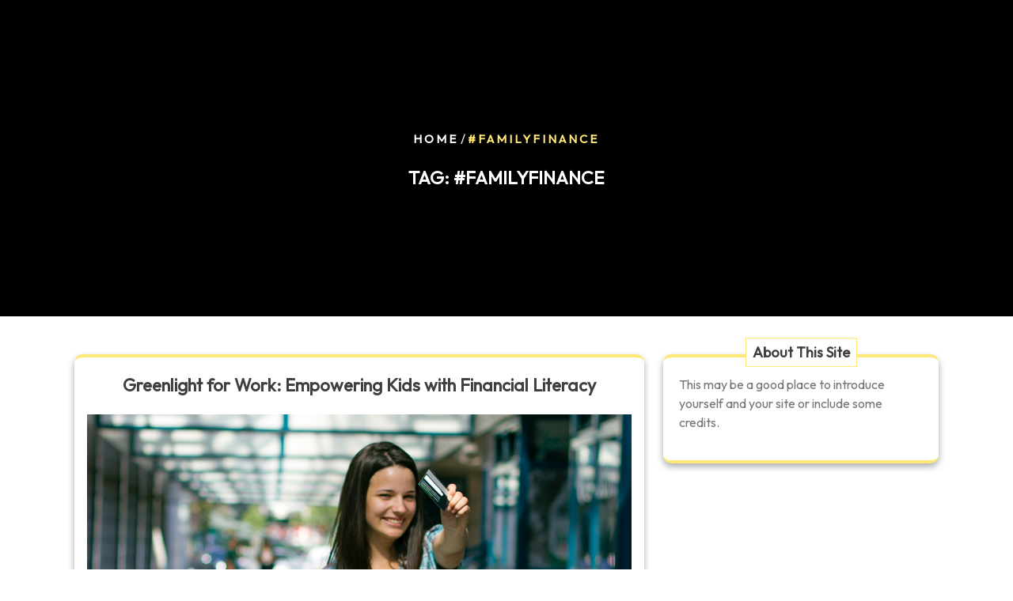

--- FILE ---
content_type: text/html; charset=UTF-8
request_url: https://youthpowertour.com/tag/familyfinance/
body_size: 10000
content:
<!DOCTYPE html>
<html lang="en">
<head>
	<meta charset="UTF-8" />
	<meta name="viewport" content="width=device-width, initial-scale=1" />
	<link rel="profile" href="https://gmpg.org/xfn/11" />
	<link rel="pingback" href="https://youthpowertour.com/xmlrpc.php" />
	<meta name='robots' content='index, follow, max-image-preview:large, max-snippet:-1, max-video-preview:-1' />
<!-- Jetpack Site Verification Tags -->
<meta name="google-site-verification" content="G18vPdqM2LKJxqOMu0Ahi7nZsijj7urVb87__83hquM" />

	<!-- This site is optimized with the Yoast SEO plugin v25.6 - https://yoast.com/wordpress/plugins/seo/ -->
	<title>#FamilyFinance Archives - Youth Power Tour</title>
	<link rel="canonical" href="https://youthpowertour.com/tag/familyfinance/" />
	<meta property="og:locale" content="en_US" />
	<meta property="og:type" content="article" />
	<meta property="og:title" content="#FamilyFinance Archives - Youth Power Tour" />
	<meta property="og:url" content="https://youthpowertour.com/tag/familyfinance/" />
	<meta property="og:site_name" content="Youth Power Tour" />
	<meta property="og:image" content="https://i0.wp.com/youthpowertour.com/wp-content/uploads/2023/02/AF0CDCFA-6C50-413D-81A2-2A5948D5EF49.png?fit=1200%2C628&ssl=1" />
	<meta property="og:image:width" content="1200" />
	<meta property="og:image:height" content="628" />
	<meta property="og:image:type" content="image/png" />
	<meta name="twitter:card" content="summary_large_image" />
	<script type="application/ld+json" class="yoast-schema-graph">{"@context":"https://schema.org","@graph":[{"@type":"CollectionPage","@id":"https://youthpowertour.com/tag/familyfinance/","url":"https://youthpowertour.com/tag/familyfinance/","name":"#FamilyFinance Archives - Youth Power Tour","isPartOf":{"@id":"https://youthpowertour.com/#website"},"primaryImageOfPage":{"@id":"https://youthpowertour.com/tag/familyfinance/#primaryimage"},"image":{"@id":"https://youthpowertour.com/tag/familyfinance/#primaryimage"},"thumbnailUrl":"https://i0.wp.com/youthpowertour.com/wp-content/uploads/2023/03/11795265-69E6-4EEF-B3A7-62D0B0662738.png?fit=1200%2C800&ssl=1","breadcrumb":{"@id":"https://youthpowertour.com/tag/familyfinance/#breadcrumb"},"inLanguage":"en"},{"@type":"ImageObject","inLanguage":"en","@id":"https://youthpowertour.com/tag/familyfinance/#primaryimage","url":"https://i0.wp.com/youthpowertour.com/wp-content/uploads/2023/03/11795265-69E6-4EEF-B3A7-62D0B0662738.png?fit=1200%2C800&ssl=1","contentUrl":"https://i0.wp.com/youthpowertour.com/wp-content/uploads/2023/03/11795265-69E6-4EEF-B3A7-62D0B0662738.png?fit=1200%2C800&ssl=1","width":1200,"height":800},{"@type":"BreadcrumbList","@id":"https://youthpowertour.com/tag/familyfinance/#breadcrumb","itemListElement":[{"@type":"ListItem","position":1,"name":"Home","item":"https://youthpowertour.com/"},{"@type":"ListItem","position":2,"name":"#FamilyFinance"}]},{"@type":"WebSite","@id":"https://youthpowertour.com/#website","url":"https://youthpowertour.com/","name":"Youth Power Tour","description":"Supercharge Your Potential!","publisher":{"@id":"https://youthpowertour.com/#organization"},"alternateName":"power tour","potentialAction":[{"@type":"SearchAction","target":{"@type":"EntryPoint","urlTemplate":"https://youthpowertour.com/?s={search_term_string}"},"query-input":{"@type":"PropertyValueSpecification","valueRequired":true,"valueName":"search_term_string"}}],"inLanguage":"en"},{"@type":"Organization","@id":"https://youthpowertour.com/#organization","name":"Youth Power Tour","alternateName":"Power Tour","url":"https://youthpowertour.com/","logo":{"@type":"ImageObject","inLanguage":"en","@id":"https://youthpowertour.com/#/schema/logo/image/","url":"https://youthpowertour.com/wp-content/uploads/2023/02/AF0CDCFA-6C50-413D-81A2-2A5948D5EF49.png","contentUrl":"https://youthpowertour.com/wp-content/uploads/2023/02/AF0CDCFA-6C50-413D-81A2-2A5948D5EF49.png","width":1200,"height":628,"caption":"Youth Power Tour"},"image":{"@id":"https://youthpowertour.com/#/schema/logo/image/"}}]}</script>
	<!-- / Yoast SEO plugin. -->


<link rel='dns-prefetch' href='//stats.wp.com' />
<link rel='dns-prefetch' href='//fonts.googleapis.com' />
<link rel='preconnect' href='//i0.wp.com' />
<link rel='preconnect' href='//c0.wp.com' />
<link rel="alternate" type="application/rss+xml" title="Youth Power Tour &raquo; Feed" href="https://youthpowertour.com/feed/" />
<link rel="alternate" type="application/rss+xml" title="Youth Power Tour &raquo; Comments Feed" href="https://youthpowertour.com/comments/feed/" />
<link rel="alternate" type="application/rss+xml" title="Youth Power Tour &raquo; #FamilyFinance Tag Feed" href="https://youthpowertour.com/tag/familyfinance/feed/" />
<script type="text/javascript">
/* <![CDATA[ */
window._wpemojiSettings = {"baseUrl":"https:\/\/s.w.org\/images\/core\/emoji\/15.0.3\/72x72\/","ext":".png","svgUrl":"https:\/\/s.w.org\/images\/core\/emoji\/15.0.3\/svg\/","svgExt":".svg","source":{"concatemoji":"https:\/\/youthpowertour.com\/wp-includes\/js\/wp-emoji-release.min.js?ver=6.6.4"}};
/*! This file is auto-generated */
!function(i,n){var o,s,e;function c(e){try{var t={supportTests:e,timestamp:(new Date).valueOf()};sessionStorage.setItem(o,JSON.stringify(t))}catch(e){}}function p(e,t,n){e.clearRect(0,0,e.canvas.width,e.canvas.height),e.fillText(t,0,0);var t=new Uint32Array(e.getImageData(0,0,e.canvas.width,e.canvas.height).data),r=(e.clearRect(0,0,e.canvas.width,e.canvas.height),e.fillText(n,0,0),new Uint32Array(e.getImageData(0,0,e.canvas.width,e.canvas.height).data));return t.every(function(e,t){return e===r[t]})}function u(e,t,n){switch(t){case"flag":return n(e,"\ud83c\udff3\ufe0f\u200d\u26a7\ufe0f","\ud83c\udff3\ufe0f\u200b\u26a7\ufe0f")?!1:!n(e,"\ud83c\uddfa\ud83c\uddf3","\ud83c\uddfa\u200b\ud83c\uddf3")&&!n(e,"\ud83c\udff4\udb40\udc67\udb40\udc62\udb40\udc65\udb40\udc6e\udb40\udc67\udb40\udc7f","\ud83c\udff4\u200b\udb40\udc67\u200b\udb40\udc62\u200b\udb40\udc65\u200b\udb40\udc6e\u200b\udb40\udc67\u200b\udb40\udc7f");case"emoji":return!n(e,"\ud83d\udc26\u200d\u2b1b","\ud83d\udc26\u200b\u2b1b")}return!1}function f(e,t,n){var r="undefined"!=typeof WorkerGlobalScope&&self instanceof WorkerGlobalScope?new OffscreenCanvas(300,150):i.createElement("canvas"),a=r.getContext("2d",{willReadFrequently:!0}),o=(a.textBaseline="top",a.font="600 32px Arial",{});return e.forEach(function(e){o[e]=t(a,e,n)}),o}function t(e){var t=i.createElement("script");t.src=e,t.defer=!0,i.head.appendChild(t)}"undefined"!=typeof Promise&&(o="wpEmojiSettingsSupports",s=["flag","emoji"],n.supports={everything:!0,everythingExceptFlag:!0},e=new Promise(function(e){i.addEventListener("DOMContentLoaded",e,{once:!0})}),new Promise(function(t){var n=function(){try{var e=JSON.parse(sessionStorage.getItem(o));if("object"==typeof e&&"number"==typeof e.timestamp&&(new Date).valueOf()<e.timestamp+604800&&"object"==typeof e.supportTests)return e.supportTests}catch(e){}return null}();if(!n){if("undefined"!=typeof Worker&&"undefined"!=typeof OffscreenCanvas&&"undefined"!=typeof URL&&URL.createObjectURL&&"undefined"!=typeof Blob)try{var e="postMessage("+f.toString()+"("+[JSON.stringify(s),u.toString(),p.toString()].join(",")+"));",r=new Blob([e],{type:"text/javascript"}),a=new Worker(URL.createObjectURL(r),{name:"wpTestEmojiSupports"});return void(a.onmessage=function(e){c(n=e.data),a.terminate(),t(n)})}catch(e){}c(n=f(s,u,p))}t(n)}).then(function(e){for(var t in e)n.supports[t]=e[t],n.supports.everything=n.supports.everything&&n.supports[t],"flag"!==t&&(n.supports.everythingExceptFlag=n.supports.everythingExceptFlag&&n.supports[t]);n.supports.everythingExceptFlag=n.supports.everythingExceptFlag&&!n.supports.flag,n.DOMReady=!1,n.readyCallback=function(){n.DOMReady=!0}}).then(function(){return e}).then(function(){var e;n.supports.everything||(n.readyCallback(),(e=n.source||{}).concatemoji?t(e.concatemoji):e.wpemoji&&e.twemoji&&(t(e.twemoji),t(e.wpemoji)))}))}((window,document),window._wpemojiSettings);
/* ]]> */
</script>
<link rel='stylesheet' id='hfe-widgets-style-css' href='https://youthpowertour.com/wp-content/plugins/header-footer-elementor/inc/widgets-css/frontend.css?ver=2.8.1' type='text/css' media='all' />
<style id='wp-emoji-styles-inline-css' type='text/css'>

	img.wp-smiley, img.emoji {
		display: inline !important;
		border: none !important;
		box-shadow: none !important;
		height: 1em !important;
		width: 1em !important;
		margin: 0 0.07em !important;
		vertical-align: -0.1em !important;
		background: none !important;
		padding: 0 !important;
	}
</style>
<link rel='stylesheet' id='mediaelement-css' href='https://c0.wp.com/c/6.6.4/wp-includes/js/mediaelement/mediaelementplayer-legacy.min.css' type='text/css' media='all' />
<link rel='stylesheet' id='wp-mediaelement-css' href='https://c0.wp.com/c/6.6.4/wp-includes/js/mediaelement/wp-mediaelement.min.css' type='text/css' media='all' />
<style id='jetpack-sharing-buttons-style-inline-css' type='text/css'>
.jetpack-sharing-buttons__services-list{display:flex;flex-direction:row;flex-wrap:wrap;gap:0;list-style-type:none;margin:5px;padding:0}.jetpack-sharing-buttons__services-list.has-small-icon-size{font-size:12px}.jetpack-sharing-buttons__services-list.has-normal-icon-size{font-size:16px}.jetpack-sharing-buttons__services-list.has-large-icon-size{font-size:24px}.jetpack-sharing-buttons__services-list.has-huge-icon-size{font-size:36px}@media print{.jetpack-sharing-buttons__services-list{display:none!important}}.editor-styles-wrapper .wp-block-jetpack-sharing-buttons{gap:0;padding-inline-start:0}ul.jetpack-sharing-buttons__services-list.has-background{padding:1.25em 2.375em}
</style>
<style id='classic-theme-styles-inline-css' type='text/css'>
/*! This file is auto-generated */
.wp-block-button__link{color:#fff;background-color:#32373c;border-radius:9999px;box-shadow:none;text-decoration:none;padding:calc(.667em + 2px) calc(1.333em + 2px);font-size:1.125em}.wp-block-file__button{background:#32373c;color:#fff;text-decoration:none}
</style>
<style id='global-styles-inline-css' type='text/css'>
:root{--wp--preset--aspect-ratio--square: 1;--wp--preset--aspect-ratio--4-3: 4/3;--wp--preset--aspect-ratio--3-4: 3/4;--wp--preset--aspect-ratio--3-2: 3/2;--wp--preset--aspect-ratio--2-3: 2/3;--wp--preset--aspect-ratio--16-9: 16/9;--wp--preset--aspect-ratio--9-16: 9/16;--wp--preset--color--black: #000000;--wp--preset--color--cyan-bluish-gray: #abb8c3;--wp--preset--color--white: #ffffff;--wp--preset--color--pale-pink: #f78da7;--wp--preset--color--vivid-red: #cf2e2e;--wp--preset--color--luminous-vivid-orange: #ff6900;--wp--preset--color--luminous-vivid-amber: #fcb900;--wp--preset--color--light-green-cyan: #7bdcb5;--wp--preset--color--vivid-green-cyan: #00d084;--wp--preset--color--pale-cyan-blue: #8ed1fc;--wp--preset--color--vivid-cyan-blue: #0693e3;--wp--preset--color--vivid-purple: #9b51e0;--wp--preset--gradient--vivid-cyan-blue-to-vivid-purple: linear-gradient(135deg,rgba(6,147,227,1) 0%,rgb(155,81,224) 100%);--wp--preset--gradient--light-green-cyan-to-vivid-green-cyan: linear-gradient(135deg,rgb(122,220,180) 0%,rgb(0,208,130) 100%);--wp--preset--gradient--luminous-vivid-amber-to-luminous-vivid-orange: linear-gradient(135deg,rgba(252,185,0,1) 0%,rgba(255,105,0,1) 100%);--wp--preset--gradient--luminous-vivid-orange-to-vivid-red: linear-gradient(135deg,rgba(255,105,0,1) 0%,rgb(207,46,46) 100%);--wp--preset--gradient--very-light-gray-to-cyan-bluish-gray: linear-gradient(135deg,rgb(238,238,238) 0%,rgb(169,184,195) 100%);--wp--preset--gradient--cool-to-warm-spectrum: linear-gradient(135deg,rgb(74,234,220) 0%,rgb(151,120,209) 20%,rgb(207,42,186) 40%,rgb(238,44,130) 60%,rgb(251,105,98) 80%,rgb(254,248,76) 100%);--wp--preset--gradient--blush-light-purple: linear-gradient(135deg,rgb(255,206,236) 0%,rgb(152,150,240) 100%);--wp--preset--gradient--blush-bordeaux: linear-gradient(135deg,rgb(254,205,165) 0%,rgb(254,45,45) 50%,rgb(107,0,62) 100%);--wp--preset--gradient--luminous-dusk: linear-gradient(135deg,rgb(255,203,112) 0%,rgb(199,81,192) 50%,rgb(65,88,208) 100%);--wp--preset--gradient--pale-ocean: linear-gradient(135deg,rgb(255,245,203) 0%,rgb(182,227,212) 50%,rgb(51,167,181) 100%);--wp--preset--gradient--electric-grass: linear-gradient(135deg,rgb(202,248,128) 0%,rgb(113,206,126) 100%);--wp--preset--gradient--midnight: linear-gradient(135deg,rgb(2,3,129) 0%,rgb(40,116,252) 100%);--wp--preset--font-size--small: 13px;--wp--preset--font-size--medium: 20px;--wp--preset--font-size--large: 36px;--wp--preset--font-size--x-large: 42px;--wp--preset--spacing--20: 0.44rem;--wp--preset--spacing--30: 0.67rem;--wp--preset--spacing--40: 1rem;--wp--preset--spacing--50: 1.5rem;--wp--preset--spacing--60: 2.25rem;--wp--preset--spacing--70: 3.38rem;--wp--preset--spacing--80: 5.06rem;--wp--preset--shadow--natural: 6px 6px 9px rgba(0, 0, 0, 0.2);--wp--preset--shadow--deep: 12px 12px 50px rgba(0, 0, 0, 0.4);--wp--preset--shadow--sharp: 6px 6px 0px rgba(0, 0, 0, 0.2);--wp--preset--shadow--outlined: 6px 6px 0px -3px rgba(255, 255, 255, 1), 6px 6px rgba(0, 0, 0, 1);--wp--preset--shadow--crisp: 6px 6px 0px rgba(0, 0, 0, 1);}:where(.is-layout-flex){gap: 0.5em;}:where(.is-layout-grid){gap: 0.5em;}body .is-layout-flex{display: flex;}.is-layout-flex{flex-wrap: wrap;align-items: center;}.is-layout-flex > :is(*, div){margin: 0;}body .is-layout-grid{display: grid;}.is-layout-grid > :is(*, div){margin: 0;}:where(.wp-block-columns.is-layout-flex){gap: 2em;}:where(.wp-block-columns.is-layout-grid){gap: 2em;}:where(.wp-block-post-template.is-layout-flex){gap: 1.25em;}:where(.wp-block-post-template.is-layout-grid){gap: 1.25em;}.has-black-color{color: var(--wp--preset--color--black) !important;}.has-cyan-bluish-gray-color{color: var(--wp--preset--color--cyan-bluish-gray) !important;}.has-white-color{color: var(--wp--preset--color--white) !important;}.has-pale-pink-color{color: var(--wp--preset--color--pale-pink) !important;}.has-vivid-red-color{color: var(--wp--preset--color--vivid-red) !important;}.has-luminous-vivid-orange-color{color: var(--wp--preset--color--luminous-vivid-orange) !important;}.has-luminous-vivid-amber-color{color: var(--wp--preset--color--luminous-vivid-amber) !important;}.has-light-green-cyan-color{color: var(--wp--preset--color--light-green-cyan) !important;}.has-vivid-green-cyan-color{color: var(--wp--preset--color--vivid-green-cyan) !important;}.has-pale-cyan-blue-color{color: var(--wp--preset--color--pale-cyan-blue) !important;}.has-vivid-cyan-blue-color{color: var(--wp--preset--color--vivid-cyan-blue) !important;}.has-vivid-purple-color{color: var(--wp--preset--color--vivid-purple) !important;}.has-black-background-color{background-color: var(--wp--preset--color--black) !important;}.has-cyan-bluish-gray-background-color{background-color: var(--wp--preset--color--cyan-bluish-gray) !important;}.has-white-background-color{background-color: var(--wp--preset--color--white) !important;}.has-pale-pink-background-color{background-color: var(--wp--preset--color--pale-pink) !important;}.has-vivid-red-background-color{background-color: var(--wp--preset--color--vivid-red) !important;}.has-luminous-vivid-orange-background-color{background-color: var(--wp--preset--color--luminous-vivid-orange) !important;}.has-luminous-vivid-amber-background-color{background-color: var(--wp--preset--color--luminous-vivid-amber) !important;}.has-light-green-cyan-background-color{background-color: var(--wp--preset--color--light-green-cyan) !important;}.has-vivid-green-cyan-background-color{background-color: var(--wp--preset--color--vivid-green-cyan) !important;}.has-pale-cyan-blue-background-color{background-color: var(--wp--preset--color--pale-cyan-blue) !important;}.has-vivid-cyan-blue-background-color{background-color: var(--wp--preset--color--vivid-cyan-blue) !important;}.has-vivid-purple-background-color{background-color: var(--wp--preset--color--vivid-purple) !important;}.has-black-border-color{border-color: var(--wp--preset--color--black) !important;}.has-cyan-bluish-gray-border-color{border-color: var(--wp--preset--color--cyan-bluish-gray) !important;}.has-white-border-color{border-color: var(--wp--preset--color--white) !important;}.has-pale-pink-border-color{border-color: var(--wp--preset--color--pale-pink) !important;}.has-vivid-red-border-color{border-color: var(--wp--preset--color--vivid-red) !important;}.has-luminous-vivid-orange-border-color{border-color: var(--wp--preset--color--luminous-vivid-orange) !important;}.has-luminous-vivid-amber-border-color{border-color: var(--wp--preset--color--luminous-vivid-amber) !important;}.has-light-green-cyan-border-color{border-color: var(--wp--preset--color--light-green-cyan) !important;}.has-vivid-green-cyan-border-color{border-color: var(--wp--preset--color--vivid-green-cyan) !important;}.has-pale-cyan-blue-border-color{border-color: var(--wp--preset--color--pale-cyan-blue) !important;}.has-vivid-cyan-blue-border-color{border-color: var(--wp--preset--color--vivid-cyan-blue) !important;}.has-vivid-purple-border-color{border-color: var(--wp--preset--color--vivid-purple) !important;}.has-vivid-cyan-blue-to-vivid-purple-gradient-background{background: var(--wp--preset--gradient--vivid-cyan-blue-to-vivid-purple) !important;}.has-light-green-cyan-to-vivid-green-cyan-gradient-background{background: var(--wp--preset--gradient--light-green-cyan-to-vivid-green-cyan) !important;}.has-luminous-vivid-amber-to-luminous-vivid-orange-gradient-background{background: var(--wp--preset--gradient--luminous-vivid-amber-to-luminous-vivid-orange) !important;}.has-luminous-vivid-orange-to-vivid-red-gradient-background{background: var(--wp--preset--gradient--luminous-vivid-orange-to-vivid-red) !important;}.has-very-light-gray-to-cyan-bluish-gray-gradient-background{background: var(--wp--preset--gradient--very-light-gray-to-cyan-bluish-gray) !important;}.has-cool-to-warm-spectrum-gradient-background{background: var(--wp--preset--gradient--cool-to-warm-spectrum) !important;}.has-blush-light-purple-gradient-background{background: var(--wp--preset--gradient--blush-light-purple) !important;}.has-blush-bordeaux-gradient-background{background: var(--wp--preset--gradient--blush-bordeaux) !important;}.has-luminous-dusk-gradient-background{background: var(--wp--preset--gradient--luminous-dusk) !important;}.has-pale-ocean-gradient-background{background: var(--wp--preset--gradient--pale-ocean) !important;}.has-electric-grass-gradient-background{background: var(--wp--preset--gradient--electric-grass) !important;}.has-midnight-gradient-background{background: var(--wp--preset--gradient--midnight) !important;}.has-small-font-size{font-size: var(--wp--preset--font-size--small) !important;}.has-medium-font-size{font-size: var(--wp--preset--font-size--medium) !important;}.has-large-font-size{font-size: var(--wp--preset--font-size--large) !important;}.has-x-large-font-size{font-size: var(--wp--preset--font-size--x-large) !important;}
:where(.wp-block-post-template.is-layout-flex){gap: 1.25em;}:where(.wp-block-post-template.is-layout-grid){gap: 1.25em;}
:where(.wp-block-columns.is-layout-flex){gap: 2em;}:where(.wp-block-columns.is-layout-grid){gap: 2em;}
:root :where(.wp-block-pullquote){font-size: 1.5em;line-height: 1.6;}
</style>
<link rel='stylesheet' id='hfe-style-css' href='https://youthpowertour.com/wp-content/plugins/header-footer-elementor/assets/css/header-footer-elementor.css?ver=2.8.1' type='text/css' media='all' />
<link rel='stylesheet' id='elementor-icons-css' href='https://youthpowertour.com/wp-content/plugins/elementor/assets/lib/eicons/css/elementor-icons.min.css?ver=5.45.0' type='text/css' media='all' />
<link rel='stylesheet' id='elementor-frontend-css' href='https://youthpowertour.com/wp-content/plugins/elementor/assets/css/frontend.min.css?ver=3.34.1' type='text/css' media='all' />
<link rel='stylesheet' id='elementor-post-31-css' href='https://youthpowertour.com/wp-content/uploads/elementor/css/post-31.css?ver=1768577784' type='text/css' media='all' />
<link rel='stylesheet' id='stratum-widgets-style-css' href='https://youthpowertour.com/wp-content/plugins/stratum/assets/css/style.min.css?ver=1.6.2' type='text/css' media='all' />
<link rel='stylesheet' id='ngo-charity-donation-source-sans-css' href='//fonts.googleapis.com/css?family=Lato%3A400%2C700%2C400italic%2C700italic&#038;ver=6.6.4' type='text/css' media='all' />
<link rel='stylesheet' id='ngo-charity-donation-source-body-css' href='//fonts.googleapis.com/css?family=Source+Sans+Pro%3A400%2C300%2C400italic%2C700%2C600&#038;ver=6.6.4' type='text/css' media='all' />
<link rel='stylesheet' id='ngo-charity-donation-fonts-css' href='//fonts.googleapis.com/css?family=Inter%3Awght%40100%3B200%3B300%3B400%3B500%3B600%3B700%3B800%3B900%7COutfit%3Awght%40100%3B200%3B300%3B400%3B500%3B600%3B700%3B800%3B900&#038;ver=6.6.4' type='text/css' media='all' />
<link rel='stylesheet' id='bootstrap-style-css' href='https://youthpowertour.com/wp-content/themes/ngo-charity-donation/assets/css/bootstrap.css?ver=6.6.4' type='text/css' media='all' />
<link rel='stylesheet' id='ngo-charity-donation-style-css' href='https://youthpowertour.com/wp-content/themes/fundraising-charity-campaign/style.css?ver=6.6.4' type='text/css' media='all' />
<style id='ngo-charity-donation-style-inline-css' type='text/css'>
body{max-width: 100%;}.menu_header.fixed {position: static;}.scroll-top button{}.custom-logo-link img{max-height: 100px;}nav#top_gb_menu ul li a{text-transform: capitalize ;}#slider .carousel-caption {text-align:left; right: 55%; left: 15%;}@media screen and (max-width:1199px){#slider .carousel-caption{right: 30%; left: 15%} }@media screen and (max-width:991px){#slider .carousel-caption{right: 20%; left: 15%} }.site-info{text-align:center;}#slider .home-btn {}@media screen and (max-width: 600px) {}.scrollup {}@media screen and (max-width: 600px) {}.archieve_breadcrumb {}@media screen and (max-width: 600px) {}.single_breadcrumb {}@media screen and (max-width: 600px) {}.woocommerce-breadcrumb {}@media screen and (max-width: 600px) {}:root {--theme-primary-color: #ff4b89;--theme-secondary-color: #fd573b;--theme-section-bg: #f6f5ff;--theme-heading-color: #47445f;--theme-text-color: #63646d;--theme-primary-fade: #fbecf1;--theme-footer-color: #47445f;--post-bg-color: #ffffff;--slider-overlay: #ffffff;--inner-page-overlay: #000000;}#slider img {opacity: 0.5}#slider .carousel-caption h2 {color: #47445f;}#slider .slider-excerpt {color: #47445f;}.logo h1,.site-title,.site-title a,.logo h1 a{font-size: 25px;}p.site-description{font-size: 15px;}.gb_nav_menu li a{font-size: 14px;}.header-image,.woocommerce-page .single-post-image,.single-post-image img {opacity: 0.5}
</style>
<link rel='stylesheet' id='font-awesome-style-css' href='https://youthpowertour.com/wp-content/themes/ngo-charity-donation/assets/css/fontawesome-all.css?ver=6.6.4' type='text/css' media='all' />
<link rel='stylesheet' id='ngo-charity-donation-block-style-css' href='https://youthpowertour.com/wp-content/themes/ngo-charity-donation/assets/css/blocks.css?ver=6.6.4' type='text/css' media='all' />
<link rel='stylesheet' id='animate-css-css' href='https://youthpowertour.com/wp-content/themes/ngo-charity-donation/assets/css/animate.css?ver=6.6.4' type='text/css' media='all' />
<link rel='stylesheet' id='hfe-elementor-icons-css' href='https://youthpowertour.com/wp-content/plugins/elementor/assets/lib/eicons/css/elementor-icons.min.css?ver=5.34.0' type='text/css' media='all' />
<link rel='stylesheet' id='hfe-icons-list-css' href='https://youthpowertour.com/wp-content/plugins/elementor/assets/css/widget-icon-list.min.css?ver=3.24.3' type='text/css' media='all' />
<link rel='stylesheet' id='hfe-social-icons-css' href='https://youthpowertour.com/wp-content/plugins/elementor/assets/css/widget-social-icons.min.css?ver=3.24.0' type='text/css' media='all' />
<link rel='stylesheet' id='hfe-social-share-icons-brands-css' href='https://youthpowertour.com/wp-content/plugins/elementor/assets/lib/font-awesome/css/brands.css?ver=5.15.3' type='text/css' media='all' />
<link rel='stylesheet' id='hfe-social-share-icons-fontawesome-css' href='https://youthpowertour.com/wp-content/plugins/elementor/assets/lib/font-awesome/css/fontawesome.css?ver=5.15.3' type='text/css' media='all' />
<link rel='stylesheet' id='hfe-nav-menu-icons-css' href='https://youthpowertour.com/wp-content/plugins/elementor/assets/lib/font-awesome/css/solid.css?ver=5.15.3' type='text/css' media='all' />
<link rel='stylesheet' id='ngo-charity-donation-style-parent-css' href='https://youthpowertour.com/wp-content/themes/ngo-charity-donation/style.css?ver=6.6.4' type='text/css' media='all' />
<link rel='stylesheet' id='fundraising-charity-campaign-style-css' href='https://youthpowertour.com/wp-content/themes/fundraising-charity-campaign/style.css?ver=1.0.0' type='text/css' media='all' />
<style id='fundraising-charity-campaign-style-inline-css' type='text/css'>
body{max-width: 100%;}.menu_header.fixed {position: static;}.scroll-top button{}.custom-logo-link img{max-height: 100px;}nav#top_gb_menu ul li a{text-transform: capitalize ;}#slider .carousel-caption {text-align:left; right: 55%; left: 15%;}@media screen and (max-width:1199px){#slider .carousel-caption{right: 30%; left: 15%} }@media screen and (max-width:991px){#slider .carousel-caption{right: 20%; left: 15%} }.site-info{text-align:center;}#slider .home-btn {}@media screen and (max-width: 600px) {}.scrollup {}@media screen and (max-width: 600px) {}.archieve_breadcrumb {}@media screen and (max-width: 600px) {}.single_breadcrumb {}@media screen and (max-width: 600px) {}.woocommerce-breadcrumb {}@media screen and (max-width: 600px) {}:root {--theme-primary-color: #ff4b89;--theme-secondary-color: #fd573b;--theme-section-bg: #f6f5ff;--theme-heading-color: #47445f;--theme-text-color: #63646d;--theme-primary-fade: #fbecf1;--theme-footer-color: #47445f;--post-bg-color: #ffffff;--slider-overlay: #ffffff;--inner-page-overlay: #000000;}#slider img {opacity: 0.5}#slider .carousel-caption h2 {color: #47445f;}#slider .slider-excerpt {color: #47445f;}.logo h1,.site-title,.site-title a,.logo h1 a{font-size: 25px;}p.site-description{font-size: 15px;}.gb_nav_menu li a{font-size: 14px;}.header-image,.woocommerce-page .single-post-image,.single-post-image img {opacity: 0.5}
.menu_header.fixed {position: static;}:root {--theme-primary-color: #fee878;--theme-heading-color: #3f3f3f;--theme-text-color: #777777;--theme-primary-fade: #fffcee;--theme-footer-color: #3f3f3f;--slider-overlay: #000000;}#slider img {opacity: 1}#slider .carousel-caption h2 {color: #ffffff;}#slider .slider-excerpt {color: #ffffff;}
</style>
<link rel='stylesheet' id='fundraising-charity-campaign-block-style-css' href='https://youthpowertour.com/wp-content/themes/fundraising-charity-campaign/assets/css/blocks.css?ver=1.0' type='text/css' media='all' />
<link rel='stylesheet' id='elementor-gf-local-bebasneue-css' href="https://youthpowertour.com/wp-content/uploads/elementor/google-fonts/css/bebasneue.css?ver=1743636382" type='text/css' media='all' />
<link rel='stylesheet' id='elementor-gf-local-robotoslab-css' href="https://youthpowertour.com/wp-content/uploads/elementor/google-fonts/css/robotoslab.css?ver=1743636402" type='text/css' media='all' />
<link rel='stylesheet' id='elementor-gf-local-roboto-css' href="https://youthpowertour.com/wp-content/uploads/elementor/google-fonts/css/roboto.css?ver=1743636432" type='text/css' media='all' />
<link rel='stylesheet' id='elementor-gf-local-kanit-css' href="https://youthpowertour.com/wp-content/uploads/elementor/google-fonts/css/kanit.css?ver=1743636447" type='text/css' media='all' />
<script type="text/javascript" src="https://c0.wp.com/c/6.6.4/wp-includes/js/jquery/jquery.min.js" id="jquery-core-js"></script>
<script type="text/javascript" src="https://c0.wp.com/c/6.6.4/wp-includes/js/jquery/jquery-migrate.min.js" id="jquery-migrate-js"></script>
<script type="text/javascript" id="jquery-js-after">
/* <![CDATA[ */
!function($){"use strict";$(document).ready(function(){$(this).scrollTop()>100&&$(".hfe-scroll-to-top-wrap").removeClass("hfe-scroll-to-top-hide"),$(window).scroll(function(){$(this).scrollTop()<100?$(".hfe-scroll-to-top-wrap").fadeOut(300):$(".hfe-scroll-to-top-wrap").fadeIn(300)}),$(".hfe-scroll-to-top-wrap").on("click",function(){$("html, body").animate({scrollTop:0},300);return!1})})}(jQuery);
!function($){'use strict';$(document).ready(function(){var bar=$('.hfe-reading-progress-bar');if(!bar.length)return;$(window).on('scroll',function(){var s=$(window).scrollTop(),d=$(document).height()-$(window).height(),p=d? s/d*100:0;bar.css('width',p+'%')});});}(jQuery);
/* ]]> */
</script>
<script type="text/javascript" src="https://youthpowertour.com/wp-content/themes/ngo-charity-donation/assets/js/theme-script.js?ver=1" id="ngo-charity-donation-custom.js-js"></script>
<script type="text/javascript" src="https://youthpowertour.com/wp-content/themes/ngo-charity-donation/assets/js/navigation-focus.js?ver=1" id="ngo-charity-donation-navigation-focus-js"></script>
<script type="text/javascript" src="https://youthpowertour.com/wp-content/themes/ngo-charity-donation/assets/js/bootstrap.js?ver=1" id="bootstrap-js-js"></script>
<script type="text/javascript" src="https://youthpowertour.com/wp-content/themes/ngo-charity-donation/assets/js/wow.js?ver=1" id="wow-js-js"></script>
<link rel="https://api.w.org/" href="https://youthpowertour.com/wp-json/" /><link rel="alternate" title="JSON" type="application/json" href="https://youthpowertour.com/wp-json/wp/v2/tags/57" /><link rel="EditURI" type="application/rsd+xml" title="RSD" href="https://youthpowertour.com/xmlrpc.php?rsd" />
<meta name="generator" content="WordPress 6.6.4" />
	<style>img#wpstats{display:none}</style>
		<meta name="generator" content="Elementor 3.34.1; features: additional_custom_breakpoints; settings: css_print_method-external, google_font-enabled, font_display-auto">
			<style>
				.e-con.e-parent:nth-of-type(n+4):not(.e-lazyloaded):not(.e-no-lazyload),
				.e-con.e-parent:nth-of-type(n+4):not(.e-lazyloaded):not(.e-no-lazyload) * {
					background-image: none !important;
				}
				@media screen and (max-height: 1024px) {
					.e-con.e-parent:nth-of-type(n+3):not(.e-lazyloaded):not(.e-no-lazyload),
					.e-con.e-parent:nth-of-type(n+3):not(.e-lazyloaded):not(.e-no-lazyload) * {
						background-image: none !important;
					}
				}
				@media screen and (max-height: 640px) {
					.e-con.e-parent:nth-of-type(n+2):not(.e-lazyloaded):not(.e-no-lazyload),
					.e-con.e-parent:nth-of-type(n+2):not(.e-lazyloaded):not(.e-no-lazyload) * {
						background-image: none !important;
					}
				}
			</style>
			<link rel="icon" href="https://i0.wp.com/youthpowertour.com/wp-content/uploads/2023/02/cropped-IMG_6016.png?fit=32%2C32&#038;ssl=1" sizes="32x32" />
<link rel="icon" href="https://i0.wp.com/youthpowertour.com/wp-content/uploads/2023/02/cropped-IMG_6016.png?fit=192%2C192&#038;ssl=1" sizes="192x192" />
<link rel="apple-touch-icon" href="https://i0.wp.com/youthpowertour.com/wp-content/uploads/2023/02/cropped-IMG_6016.png?fit=180%2C180&#038;ssl=1" />
<meta name="msapplication-TileImage" content="https://i0.wp.com/youthpowertour.com/wp-content/uploads/2023/02/cropped-IMG_6016.png?fit=270%2C270&#038;ssl=1" />
		<style type="text/css" id="wp-custom-css">
			/* Poppins Regular */
.poppins-regular {
  font-family: 'Poppins', sans-serif;
  font-weight: 400;
}

/* Poppins Semi-bold */
.poppins-semi-bold {
  font-family: 'Poppins', sans-serif;
  font-weight: 600;
}

/* Poppins Bold */
.poppins-bold {
  font-family: 'Poppins', sans-serif;
  font-weight: 700;
}
		</style>
		</head>

<body class="archive tag tag-familyfinance tag-57 wp-custom-logo wp-embed-responsive ehf-header ehf-template-ngo-charity-donation ehf-stylesheet-fundraising-charity-campaign hfeed has-sidebar page-two-column elementor-default elementor-kit-31">
<div id="page" class="hfeed site">

		<header id="masthead" itemscope="itemscope" itemtype="https://schema.org/WPHeader">
			<p class="main-title bhf-hidden" itemprop="headline"><a href="https://youthpowertour.com" title="Youth Power Tour" rel="home">Youth Power Tour</a></p>
					</header>

	
<main id="content">
								<header class="page-header">
					<div class="header-image"></div>
					<div class="internal-div">
													<div class="bread_crumb archieve_breadcrumb align-self-center text-center">
								<a href="https://youthpowertour.com">Home</a> / <span>#FamilyFinance</span>							</div>
												<h1 class="page-title mt-4 text-center"><span>Tag: <span>#FamilyFinance</span></span></h1>					</div>
				</header>
						<div class="container">
		<div class="content-area my-5">
			<div id="main" class="site-main" role="main">
		    	<div class="row m-0">	    		
			        <div class="content_area col-lg-8 col-md-8">
    <section id="post_section">
        <div class="row">
            <div id="Category-section" class="entry-content">
	<div id="post-2042"class="post-2042 post type-post status-publish format-standard has-post-thumbnail hentry category-news tag-familyfinance tag-financialliteracy tag-financialwellness tag-greenlightforwork tag-kidsandmoney">
		<div class="postbox smallpostimage p-3 wow zoomIn">
							    <h3 class="text-center"><a href="https://youthpowertour.com/greenlight-for-work-empowering-kids-with-financial-literacy/">Greenlight for Work: Empowering Kids with Financial Literacy</a></h3>
							        				        <div class="box-content-post text-center">
			            	<img fetchpriority="high" width="1200" height="800" src="https://youthpowertour.com/wp-content/uploads/2023/03/11795265-69E6-4EEF-B3A7-62D0B0662738.png" class="attachment-post-thumbnail size-post-thumbnail wp-post-image" alt="" decoding="async" srcset="https://i0.wp.com/youthpowertour.com/wp-content/uploads/2023/03/11795265-69E6-4EEF-B3A7-62D0B0662738.png?w=1200&amp;ssl=1 1200w, https://i0.wp.com/youthpowertour.com/wp-content/uploads/2023/03/11795265-69E6-4EEF-B3A7-62D0B0662738.png?resize=300%2C200&amp;ssl=1 300w, https://i0.wp.com/youthpowertour.com/wp-content/uploads/2023/03/11795265-69E6-4EEF-B3A7-62D0B0662738.png?resize=1024%2C683&amp;ssl=1 1024w, https://i0.wp.com/youthpowertour.com/wp-content/uploads/2023/03/11795265-69E6-4EEF-B3A7-62D0B0662738.png?resize=768%2C512&amp;ssl=1 768w" sizes="(max-width: 1200px) 100vw, 1200px" />			            </div>
			        								    <div class="date-box mb-2 text-center">
				    														<span class="me-2"><i class="far fa-calendar-alt me-2"></i>March 2, 2023</span>
																			<span class="entry-author me-2"><i class="fas fa-user me-2"></i><a href="https://youthpowertour.com/author/admin/">admin</a></span>
																			<span class="entry-comments me-2"><i class="fas fa-comments me-2"></i> 0 Comments</span>
																			<span class="tags"><i class="fas fa-tags me-2"></i> 5 tags</span>
											</div>
								    <p class="text-center">Home Why Attend? Registration Contact Greenlight for Work: Empowering Kids with Financial Literacy A lack of financial education for kids and teens can often snowball into young adults who are</p>
								    <div class="link-more mb-2 text-center">
						<a class="more-link" href="https://youthpowertour.com/greenlight-for-work-empowering-kids-with-financial-literacy/">Read More</a>
			  		</div>
				       
	      	<div class="clearfix"></div>
	  	</div>
	</div>
</div>        </div>
        <div class="navigation">
                        <div class="clearfix"></div>
        </div>
    </section>
</div>
<div id="sidebar" class="col-lg-4 col-md-4">
<aside id="sidebar" class="widget-area" role="complementary">
    <section id="text-2" class="widget wow zoomIn widget_text"><div class="widget_container"><h3 class="widget-title">About This Site</h3></div>			<div class="textwidget"><p>This may be a good place to introduce yourself and your site or include some credits.</p>
</div>
		</section></aside></div>
				</div>		
			</div>
		</div>
	</div>
</main>

	<footer id="colophon" class="site-footer" role="contentinfo">
					<div class="copyright">
				<div class="container footer-content wow slideInDown">
					
      <aside class="widget-area default-footer" role="complementary">
      <div class="row">
        <div class="widget-column footer-widget-1 col-lg-3 col-md-6">
            <h3 class="widget-title">Archieves</h3>
            	<li><a href='https://youthpowertour.com/2023/04/'>April 2023</a></li>
	<li><a href='https://youthpowertour.com/2023/03/'>March 2023</a></li>
	<li><a href='https://youthpowertour.com/2023/02/'>February 2023</a></li>
        </div>
        <div class="widget-column footer-widget-2 col-lg-3 col-md-6">
            <h3 class="widget-title">Categories</h3>
            	<li class="cat-item cat-item-11"><a href="https://youthpowertour.com/category/interviews/">Interviews</a>
</li>
	<li class="cat-item cat-item-10"><a href="https://youthpowertour.com/category/news/">News</a>
</li>
	<li class="cat-item cat-item-1"><a href="https://youthpowertour.com/category/uncategorized/">Uncategorized</a>
</li>
        </div>
        <div class="widget-column footer-widget-3 col-lg-3 col-md-6">
            <h3 class="widget-title">Recent Posts</h3>
            <ul>
                <li><a href="https://youthpowertour.com/creating-hope-and-opportunity-empowering-detroits-youth-through-community-developmen/">Creating Hope and Opportunity: Empowering Detroit&#039;s Youth Through Community Developmen</a></li><li><a href="https://youthpowertour.com/empowering-the-next-generation-of-leaders-in-detroit/">Empowering the Next Generation of Leaders in Detroit</a></li><li><a href="https://youthpowertour.com/how-to-break-down-financial-barriers-to-post-secondary-education/">How to Break Down Financial Barriers to Post-Secondary Education</a></li><li><a href="https://youthpowertour.com/building-resilient-communities-through-experiential-learning/">Building Resilient Communities through Experiential Learning</a></li><li><a href="https://youthpowertour.com/shifting-mindsets-in-nonprofit-leadership-for-marginalized-youth/"> Shifting Mindsets in Nonprofit Leadership for Marginalized Youth</a></li>            </ul>
        </div>
        <div class="widget-column footer-widget-4 col-lg-3 col-md-6">
            <h3 class="widget-title">Search</h3>
            

<form method="get" class="search-form" action="https://youthpowertour.com/">
	<input type="search" class="search-field" placeholder="Search" value="" name="s" />
	<button type="submit" class="search-submit">Search</button>
</form>        </div>
      </div>
    </aside>
			
				</div>
			</div>
				<div class="site-info py-4">
    <div class="container-fluid">
    <a href="https://www.ovationthemes.com/products/free-fundraising-wordpress-theme" target="_blank">Fundraising WordPress Theme<span class="footer-copyright"> By Ovation Themes</span></a>    </div>
</div>
		<div class="scroll-top">
			<button type=button id="ngo-charity-donation-scroll-to-top" class="scrollup">
				<i class="fas fa-chevron-up"></i>		
    		</button>
		</div>	
	</footer>

		    <!-- Custom cursor -->
	    <div class="custom-cursor"></div>
	    <!-- .Custom cursor -->
		
			<script>
				const lazyloadRunObserver = () => {
					const lazyloadBackgrounds = document.querySelectorAll( `.e-con.e-parent:not(.e-lazyloaded)` );
					const lazyloadBackgroundObserver = new IntersectionObserver( ( entries ) => {
						entries.forEach( ( entry ) => {
							if ( entry.isIntersecting ) {
								let lazyloadBackground = entry.target;
								if( lazyloadBackground ) {
									lazyloadBackground.classList.add( 'e-lazyloaded' );
								}
								lazyloadBackgroundObserver.unobserve( entry.target );
							}
						});
					}, { rootMargin: '200px 0px 200px 0px' } );
					lazyloadBackgrounds.forEach( ( lazyloadBackground ) => {
						lazyloadBackgroundObserver.observe( lazyloadBackground );
					} );
				};
				const events = [
					'DOMContentLoaded',
					'elementor/lazyload/observe',
				];
				events.forEach( ( event ) => {
					document.addEventListener( event, lazyloadRunObserver );
				} );
			</script>
			<script type="text/javascript" src="https://youthpowertour.com/wp-content/plugins/stratum/assets/js/editor-panel.min.js?ver=1.6.2" id="stratum-editor-panel-js-js"></script>
<script type="text/javascript" id="jetpack-stats-js-before">
/* <![CDATA[ */
_stq = window._stq || [];
_stq.push([ "view", JSON.parse("{\"v\":\"ext\",\"blog\":\"222533871\",\"post\":\"0\",\"tz\":\"0\",\"srv\":\"youthpowertour.com\",\"j\":\"1:14.5\"}") ]);
_stq.push([ "clickTrackerInit", "222533871", "0" ]);
/* ]]> */
</script>
<script type="text/javascript" src="https://stats.wp.com/e-202604.js" id="jetpack-stats-js" defer="defer" data-wp-strategy="defer"></script>

<script defer src="https://static.cloudflareinsights.com/beacon.min.js/vcd15cbe7772f49c399c6a5babf22c1241717689176015" integrity="sha512-ZpsOmlRQV6y907TI0dKBHq9Md29nnaEIPlkf84rnaERnq6zvWvPUqr2ft8M1aS28oN72PdrCzSjY4U6VaAw1EQ==" data-cf-beacon='{"version":"2024.11.0","token":"7389025a36994460ad51274fb3b3ebf7","r":1,"server_timing":{"name":{"cfCacheStatus":true,"cfEdge":true,"cfExtPri":true,"cfL4":true,"cfOrigin":true,"cfSpeedBrain":true},"location_startswith":null}}' crossorigin="anonymous"></script>
</body>
<script>'undefined'=== typeof _trfq || (window._trfq = []);'undefined'=== typeof _trfd && (window._trfd=[]),_trfd.push({'tccl.baseHost':'secureserver.net'},{'ap':'cpbh-mt'},{'server':'p3plmcpnl509120'},{'dcenter':'p3'},{'cp_id':'7335512'},{'cp_cl':'8'}) // Monitoring performance to make your website faster. If you want to opt-out, please contact web hosting support.</script><script src='https://img1.wsimg.com/traffic-assets/js/tccl.min.js'></script></html>

--- FILE ---
content_type: text/css
request_url: https://youthpowertour.com/wp-content/themes/fundraising-charity-campaign/style.css?ver=6.6.4
body_size: 2284
content:
/*
Theme Name: Fundraising Charity Campaign
Theme URI: https://www.ovationthemes.com/products/free-fundraising-wordpress-theme
Author: pewilliams
Author URI: https://www.ovationthemes.com/
Description: Fundraising Charity Campaign is a theme especially for charity, donate, donation, foundation, NGO, non-profit, non-profit organizations, crowdfunding, philanthropy, community support, social impact, giving, sponsorship, outreach, donor management and volunteers. The theme has a completely responsive layout. It matches flawlessly on any show and resolutions computing device monitor to tablets, iPods, iPhones, and small cellular devices. Being SEO-friendly, It offers you a codeless layouts advent and approves you to edit your internet site in a visible mode. Fundraising Charity Campaign has Homepages Variations consisting of all beneficial ready-to-use sections, purposeful blocks, lovely factors & sturdy impression; others pages & pages (pages such as Cause, Event, About, Contact, Team, Volunteer, supply you with all of the functions to open an internet site with many handy variants. The theme is like-minded with such top-rate plugins as Contact structure 7, woocommerce, Google Maps, social media, and many more. Demo: https://trial.ovationthemes.com/fundraising-charity-campaign/
Version: 5.0
Requires PHP: 5.6
Tested up to: 6.9
Requires at least: 5.0
License: GNU General Public License v3 or later
License URI: http://www.gnu.org/licenses/gpl-3.0.html
Text Domain: fundraising-charity-campaign
Template: ngo-charity-donation
Tags: blog, news, portfolio, one-column, two-columns, three-columns, four-columns, left-sidebar, right-sidebar, grid-layout, custom-colors, custom-background, custom-header, custom-menu, custom-logo, editor-style, sticky-post, featured-images, flexible-header, featured-image-header, footer-widgets, full-width-template, threaded-comments, theme-options, wide-blocks, block-styles, post-formats, translation-ready, rtl-language-support

Fundraising Charity Campaign WordPress Theme, Copyright 2025 pewilliams
Fundraising Charity Campaign is distributed under the terms of the GNU GPL

Fundraising Charity Campaign WordPress Theme is child theme of NGO Charity Donation WordPress Theme, Copyright 2022 pewilliams
NGO Charity Donation WordPress Theme is distributed under the terms of the GNU GPL
*/

:root {
    --theme-primary-color:#fee878;
    --theme-heading-color:#3f3f3f;
    --theme-text-color:#777777;
    --theme-primary-fade:#fffcee;
    --theme-footer-color:#3f3f3f;
}

body,h1,h2,h3,h4,h5,h6{
    font-family: 'Outfit', sans-serif;
}
.entry-content a,span.entry-author a,.comment-author a,.product_meta a,.widget_text a,.comment-content p a {
    text-decoration: underline;
}

/*color-change*/
body{
    color: var(--theme-text-color);
}
.entry-content .quotepost a,.entry-content .quotepost p,#Category-section pre.wp-block-verse,
.volunteer-inner-box p,.volunteer-inner-box i,#slider h3,#Category-section .postbox.smallpostimage:hover h3 a,
h3.entry-title a:hover{
    color: var(--theme-primary-color);
    background: transparent;
    -webkit-text-fill-color: unset;
}
.top_bar span i,.top_bar a:hover,.top_bar bdi,.top_bar span,.top_bar a,.gb_nav_menu ul ul a {
    color: #3f3f3f;
    background: transparent;
    -webkit-text-fill-color: unset;
}
a:hover,a:active{
    color: var(--theme-primary-color);
}
a.more-link:hover{
   color: var(--theme-heading-color); 
}
nav.woocommerce-MyAccount-navigation ul li a{
    color: #3f3f3f !important;
}
.page-numbers.current,.page-numbers:not(.dots):hover, .page-numbers:not(.dots):focus,
.navigation.pagination .prev.page-numbers:focus:before, 
.navigation.pagination .prev.page-numbers:hover:before, 
.navigation.pagination .next.page-numbers:focus:before, 
.navigation.pagination .next.page-numbers:hover:before,
.woocommerce nav.woocommerce-pagination ul li a:focus, 
.woocommerce nav.woocommerce-pagination ul li a:hover,
.woocommerce nav.woocommerce-pagination ul li span.current,
p.donate_btn a,.home-btn a,.gb_nav_menu ul ul,#slider .carousel-control-next-icon,
#slider .carousel-control-prev-icon,.scrollup,.scrollup.is-active:hover,
.scrollup.is-active:focus,.woocommerce ul.products li.product .onsale, .woocommerce span.onsale,
.wc-block-cart__submit-container a,.woocommerce #respond input#submit, .woocommerce a.button, 
.woocommerce button.button, .woocommerce input.button,.woocommerce #respond input#submit.alt,
 .woocommerce a.button.alt, .woocommerce button.button.alt, .woocommerce input.button.alt,
 nav.woocommerce-MyAccount-navigation ul li,a.added_to_cart.wc-forward,.site-footer .search-form .search-submit,
 .site-footer .search-form .search-submit,button, input[type="button"], input[type="submit"] {
    background: var(--theme-primary-color);
    color: #3f3f3f;
}

#sidebar .tagcloud a:hover, .site-footer .tagcloud a:hover,.volunteer-box::before, 
.volunteer-box::after,.site-info ,.top_bar{
    background: var(--theme-primary-color);
}
.menu_header{
    background-color: var(--theme-footer-color);
}
#volunteer{
    background: transparent;
}
.site-footer input[type="search"]{
    color: #666c6e;
}
/*loader*/
#loader,#loader:after{
  border-top-color: var(--theme-primary-color);
}
#loader:before {
  border-top-color: var(--theme-footer-color);
}
.spinner > div{
  background-color: var(--theme-footer-color);
}
.logo p,.logo h1, .site-title, .site-title a, .logo h1 a,
.gb_nav_menu li a,.gb_nav_menu li.page_item_has_children:after, 
.gb_nav_menu li.menu-item-has-children:after{
    color: #fff;
}
/* Header */
p.donate_btn a:hover {
    background: transparent;
    border: 2px solid var(--theme-primary-color);
    color: var(--theme-primary-color);
}
p.donate_btn a{
    border: 2px solid var(--theme-primary-color);
}
#slider{
    margin-bottom: 50px;
    background: var(--slider-overlay);
}
p.donate_btn a i {
    display: none;
}
p.donate_btn a, .home-btn a {
    text-transform: uppercase;
    font-size: 12px;
}
.top_bar{
    border: none;
}
#about-us {
    background: rgba(0, 0, 0, 0) linear-gradient(90deg, transparent 60%, var(--theme-primary-color) 40%) repeat scroll 0 0;
}
#about-us h3 {
    font-size: 32px;
    line-height: 40px;
    margin-bottom: 25px;
}
/* Default*/
.bypostauthor > .comment-body > .comment-meta > .comment-author .avatar,.comment-author .avatar {
    border-color: var(--theme-heading-color);
}

/* Accessibility */
/* Text meant only for screen readers. */
.screen-reader-text {
  border: 0;
  clip: rect(1px, 1px, 1px, 1px);
  clip-path: inset(50%);
  height: 1px;
  margin: -1px;
  overflow: hidden;
  padding: 0;
  position: absolute !important;
  width: 1px;
  word-wrap: normal !important;
  /* Many screen reader and browser combinations announce broken words as they would appear visually. */
}

.screen-reader-text:focus {
  background-color: #f1f1f1;
  border-radius: 3px;
  box-shadow: 0 0 2px 2px rgba(0, 0, 0, 0.6);
  clip: auto !important;
  clip-path: none;
  color: #21759b;
  display: block;
  font-size: 14px;
  font-size: 0.875rem;
  font-weight: bold;
  height: auto;
  left: 5px;
  line-height: normal;
  padding: 15px 23px 14px;
  text-decoration: none;
  top: 5px;
  width: auto;
  z-index: 100000;
  /* Above WP toolbar. */
}

/* Do not show the outline on the skip link target. */
#content[tabindex="-1"]:focus {
  outline: 0;
}
@media screen and (max-width: 991px){
    .toggle-menu button {
        background: var(--theme-primary-color);
        color: #3f3f3f;
        border-radius: 5px;
        margin: 0 !important;
    }
    .toggle-menu i{
        color: #3f3f3f;
    }
    .gb_nav_menu ul ul{
        background: transparent;
    }
    .gb_nav_menu ul li a:active, .gb_nav_menu ul li a:hover {
        color: var(--theme-primary-color) !important;
    }
}
@media screen and (max-width: 767px){
    #about-us{
        background: transparent;
    }
    #slider{
        margin-bottom: 0;
    }
}
@media screen and (max-width:575px){
    #slider .carousel-control-next-icon, #slider .carousel-control-prev-icon,#slider .carousel-control-next-icon:hover, #slider .carousel-control-prev-icon:hover{
        background: transparent;
        padding: 0;
    }
}

--- FILE ---
content_type: text/css
request_url: https://youthpowertour.com/wp-content/themes/ngo-charity-donation/style.css?ver=6.6.4
body_size: 11168
content:
/*
Theme Name: NGO Charity Donation
Theme URI: https://www.ovationthemes.com/products/free-ngo-charity-wordpress-theme
Author: pewilliams
Author URI: https://www.ovationthemes.com/
Description: NGO Charity Donation theme is absolutely perfect to create a website to make people aware of your cause. Its design is modern, luxurious and professional that will surely hook your visitors to the website. The theme is ideal for charity foundation, NGOs, donation, fundraising, welfare activities, old age, care for elders, blood donation, campaigns and such related websites. It is translation-ready and supports RTL layout. It is optimized for speed therefore the page load times are faster. You can add shortcodes and custom CSS/JS. The social media option let’s you integrate all your social media pages. It is written with secure and clean codes. It is implemented on bootstrap framework that makes it handy to use. Also, it is compatible with many famous WordPress plugins like Contact form7, WooCommerce, etc. It offers many customization and personalization options. It is SEO-friendly that will help your website get indexed soon on major search engines like Google. This theme is compatible with most of the charity plugins such as GiveWP, WP Forms or WP Crowdfunding. Demo: https://trial.ovationthemes.com/ngo-charity-donation/
Version: 9.1
Requires at least: 5.0
Tested up to: 6.9
Requires PHP: 5.6
License: GNU General Public License v3 or later
License URI: http://www.gnu.org/licenses/gpl-3.0.html
Text Domain: ngo-charity-donation
Tags: blog, news, portfolio, one-column, two-columns, three-columns, four-columns, left-sidebar, right-sidebar, grid-layout, custom-colors, custom-background, custom-header, custom-menu, custom-logo, editor-style, sticky-post, featured-images, flexible-header, featured-image-header, footer-widgets, full-width-template, threaded-comments, theme-options, wide-blocks, block-styles, post-formats, translation-ready, rtl-language-support

NGO Charity Donation WordPress Theme, Copyright 2022 pewilliams
NGO Charity Donation is distributed under the terms of the GNU GPL
*/

:root {
    --theme-primary-color:#ff4b89;
    --theme-secondary-color:#fd573b;
    --theme-section-bg:#f6f5ff;
    --theme-heading-color:#47445f;
    --theme-text-color:#63646d;
    --theme-primary-fade:#fbecf1;
    --theme-footer-color:#47445f;
    --post-bg-color:#ffffff;
    --slider-overlay:#ffffff;
    --inner-page-overlay:#000000;
}

html {
	line-height: 1.15;
	-ms-text-size-adjust: 100%;
	-webkit-text-size-adjust: 100%;
}
body {
	margin: 0;
	font-family: 'Inter', sans-serif;
	color: var(--theme-text-color);
}
article,aside,footer,header,nav,section,figcaption,figure,main,details,menu  {
	display: block;
}
h1,h2,h3,h4,h5,h6{
	color: var(--theme-heading-color);
    font-weight: bold;
}
figure {
	margin: 1em 0;
}
a:active,
a:hover {
	outline-width: 0;
}
abbr[title] {
	border-bottom: 1px #7a7a7a dotted;
	text-decoration: none;
}
b,
strong {
	font-weight: 700;
}
code,
kbd,
samp {
	font-size: 1em;
}
dfn {
	font-style: italic;
}
mark {
	background-color: #eee;
	color: #222;
}
small {
	font-size: 80%;
}
sub,
sup {
	font-size: 75%;
	line-height: 0;
	position: relative;
	vertical-align: baseline;
}
sub {
	bottom: -0.25em;
}
sup {
	top: -0.5em;
}
audio,
video {
	display: inline-block;
}
audio:not([controls]) {
	display: none;
	height: 0;
}
img {
	border-style: none;
}
svg:not(:root) {
	overflow: hidden;
}
button,
input,
optgroup,
select,
textarea {
	font-size: 100%;
	line-height: 1.15;
	margin: 0;
}
[type="checkbox"],
[type="radio"] {
	-webkit-box-sizing: border-box;
	-moz-box-sizing: border-box;
	box-sizing: border-box;
	padding: 0;
}
[type="number"]::-webkit-inner-spin-button,
[type="number"]::-webkit-outer-spin-button {
	height: auto;
}
[type="search"] {
	-webkit-appearance: textfield;
	outline-offset: -2px;
}
[type="search"]::-webkit-search-cancel-button,
[type="search"]::-webkit-search-decoration {
	-webkit-appearance: none;
}
::-webkit-file-upload-button {
	-webkit-appearance: button;
	font: inherit;
}
[hidden] {
	display: none;
}
.single .entry-content p{
	margin-bottom: 18px;
}
.entry-content > p:first-of-type:first-letter{
	font-size: 70px;
	float: left;
	line-height: 60px;
	padding: 4px 12px 0 0;
}
.entry-content p a,.textwidget p a,.content_area a{
    text-decoration: underline;
}
/*-----------bread-crumb------------*/

.bread_crumb a:hover, .bread_crumb .woocommerce-breadcrumb a:hover{
    color:var(--theme-primary-color)!important;
}
.bread_crumb a, .bread_crumb .woocommerce-breadcrumb a{
    color: #fff;
    cursor: pointer;
    font-size: 15px;
    font-weight: 600;
    text-transform: uppercase;
    line-height: 1.4em;
    letter-spacing: .2em;
}
.bread_crumb span, .bread_crumb .woocommerce-breadcrumb {
	color: var(--theme-primary-color);
    cursor: pointer;
    font-size: 15px;
    font-weight: 600;
    text-transform: uppercase;
    line-height: 1.4em;
    letter-spacing: .2em;
}
.bread_crumb{
    color: #fff;
}
.single-product .site-main .woocommerce-breadcrumb, 
.woocommerce-products-header .woocommerce-products-header__title.page-title,
.woocommerce-shop .site-main .woocommerce-breadcrumb{
    display: none;
}
/*-----------post format------------*/
.entry-audio audio {
    width: 100%;
}
#Category-section iframe {
    width: 100%;
}
#Category-section .entry-video video{
    width: 100%;
}
#Category-section [class^="wp-block-"]:not(.wp-block-gallery) figcaption{
    display: none;
}
#Category-section .wp-block-quote:not(.is-large):not(.is-style-large){
    padding: 0 0 0 10px;
}
.wp-block-quote:not(.is-large):not(.is-style-large), blockquote {
    border: 5px solid black!important;
    text-align: center;
}
.entry-content .quotepost a{
    text-decoration: none;
    background: -webkit-linear-gradient(151deg, var(--theme-primary-color) 0%, var(--theme-secondary-color) 100%);
    -webkit-background-clip: text;
    -webkit-text-fill-color: transparent;
}
.entry-content .quotepost p{
    background: -webkit-linear-gradient(151deg, var(--theme-primary-color) 0%, var(--theme-secondary-color) 100%);
    -webkit-background-clip: text;
    -webkit-text-fill-color: transparent;
}
h1.quote-content {
    text-align: center;
}
#Category-section .wp-block-pullquote {
    text-align: center;
}
#Category-section pre.wp-block-verse{
    border: 5px solid black!important;
   background: -webkit-linear-gradient(151deg, var(--theme-primary-color) 0%, var(--theme-secondary-color) 100%);
    -webkit-background-clip: text;
    -webkit-text-fill-color: transparent;  
}
#Category-section .post-gallery img{
	width: 100%;
}
#Category-section .post-gallery .carousel-control-next-icon,
#Category-section .post-gallery .carousel-control-prev-icon{
    color: var(--theme-heading-color);
    width: auto;
    height: auto;
    font-size: 20px;
    background-image: none;
}
#Category-section .post-gallery .carousel-control-next-icon:hover,
#Category-section .post-gallery .carousel-control-prev-icon:hover{
    color: var(--theme-primary-color);
}
/*-------------- Alignments ---------------*/

.alignleft {
	display: inline;
	float: left;
	margin-right: 1.5em;
}
.alignright {
	display: inline;
	float: right;
	margin-left: 1.5em;
}
.aligncenter {
	clear: both;
	display: block;
	margin-left: auto;
	margin-right: auto;
}
.alignwide {
	margin-left  : -60px;
	margin-right : -30px;
}
.alignfull {
    margin-left: -48px;
    width: calc(100% + 64px) !important;
	max-width : 100vw;
}
.alignfull img {
	width: 100vw;
}

/*--------- Forms ---------*/

label {
	color: var(--theme-heading-color);
	display: block;
	margin-bottom: 0.5em;
}

fieldset {
	margin-bottom: 1em;
}

input[type="text"],
input[type="email"],
input[type="url"],
input[type="password"],
input[type="number"],
input[type="tel"],
input[type="range"],
input[type="date"],
input[type="month"],
input[type="week"],
input[type="time"],
input[type="datetime"],
input[type="datetime-local"],
input[type="color"],
textarea {
	color: #666;
	background: #fff;
	background-image: -webkit-linear-gradient(rgba(255, 255, 255, 0), rgba(255, 255, 255, 0));
	border: 1px solid #bbb;
	-webkit-border-radius: 3px;
	border-radius: 3px;
	display: block;
	padding: 0.7em;
	width: 100%;
}

input[type="text"]:focus,
input[type="email"]:focus,
input[type="url"]:focus,
input[type="password"]:focus,
input[type="search"]:focus,
input[type="number"]:focus,
input[type="tel"]:focus,
input[type="range"]:focus,
input[type="date"]:focus,
input[type="month"]:focus,
input[type="week"]:focus,
input[type="time"]:focus,
input[type="datetime"]:focus,
input[type="datetime-local"]:focus,
input[type="color"]:focus,
textarea:focus {
	color: #222;
	border-color: var(--theme-heading-color);
}

select {
	border: 1px solid #bbb;
	-webkit-border-radius: 3px;
	border-radius: 3px;
	height: 3em;
	max-width: 100%;
}

input[type="radio"],
input[type="checkbox"] {
	margin-right: 0.5em;
}

input[type="radio"] + label,
input[type="checkbox"] + label {
	font-weight: 400;
}

button,
input[type="button"],
input[type="submit"] {
    background-image: linear-gradient( 151deg, var(--theme-primary-color) 0%, var(--theme-secondary-color) 100%);
	border: 0;
	border-radius: 30px;
	-webkit-box-shadow: none;
	box-shadow: none;
	color: #fff;
	cursor: pointer;
	display: inline-block;
	font-size: 14px;
	font-weight: 800;
	line-height: 1;
	padding: 1em 2em;
	text-shadow: none;
	-webkit-transition: background 0.2s;
	transition: background 0.2s;
}

input + button,
input + input[type="button"],
input + input[type="submit"] {
	padding: 0.75em 2em;
}

button.secondary,
input[type="reset"],
input[type="button"].secondary,
input[type="reset"].secondary,
input[type="submit"].secondary {
	background-color: #ddd;
	color: #222;
}

button:hover,
button:focus,
input[type="button"]:hover,
input[type="button"]:focus,
input[type="submit"]:hover,
input[type="submit"]:focus {
	background: var(--theme-heading-color);
	color: var(--post-bg-color);
}

button.secondary:hover,
button.secondary:focus,
input[type="reset"]:hover,
input[type="reset"]:focus,
input[type="button"].secondary:hover,
input[type="button"].secondary:focus,
input[type="reset"].secondary:hover,
input[type="reset"].secondary:focus,
input[type="submit"].secondary:hover,
input[type="submit"].secondary:focus {
	background: #bbb;
}

/* Accessibility */
.screen-reader-text {
  border: 0;
  clip: rect(1px, 1px, 1px, 1px);
  clip-path: inset(50%);
  height: 1px;
  margin: -1px;
  overflow: hidden;
  padding: 0;
  position: absolute !important;
  width: 1px;
  word-wrap: normal !important;
}
.screen-reader-text:focus {
  background-color: #f1f1f1;
  border-radius: 3px;
  box-shadow: 0 0 2px 2px rgba(0, 0, 0, 0.6);
  clip: auto !important;
  clip-path: none;
  color: #21759b;
  display: block;
  font-size: 14px;
  font-size: 0.875rem;
  font-weight: bold;
  height: auto;
  left: 5px;
  line-height: normal;
  padding: 15px 23px 14px;
  text-decoration: none;
  top: 5px;
  width: auto;
  z-index: 100000;
}
#content[tabindex="-1"]:focus {
  outline: 0;
}

/*---------- Links -----------*/

a {
	color: var(--theme-primary-color);
	text-decoration: none;
}
a:hover,
a:active {
	color: var(--theme-secondary-color);
	outline: 0;
	text-decoration: none;
}

/* Site branding */

.site-branding {
	padding: 1em 0;
	position: relative;
	-webkit-transition: margin-bottom 0.2s;
	transition: margin-bottom 0.2s;
	z-index: 3;
}
.site-branding a {
	text-decoration: none;
	-webkit-transition: opacity 0.2s;
	transition: opacity 0.2s;
}
.site-branding a:hover,
.site-branding a:focus {
	opacity: 0.7;
}
.site-title {
	clear: none;
	line-height: 1.25;
	margin: 0;
	padding: 0;
}
.custom-logo-link {
	display: inline-block;
	vertical-align: middle;
	width: auto;
}
.custom-logo-link img {
	display: inline-block;
	max-height: 80px;
	width: auto;
}

/* Logo */

.logo h1,
.site-title,
.site-title a,
.logo h1 a {
    color: var(--theme-heading-color);
    font-weight: bold;
}
.logo p{
	color: var(--theme-heading-color);
	margin-bottom: 0;
}

/*------------- Header -------------*/
#masthead .wrap {
	position: relative;
}
.top_bar {
    border-bottom: 2px solid #f6f6f6;
}
.top_bar span{
	font-size: 14px;
}
.top_bar span a{
    color: var(--theme-text-color);
}
.top_bar bdi {
    background: -webkit-linear-gradient(var(--theme-primary-color), var(--theme-secondary-color));
    -webkit-background-clip: text;
    -webkit-text-fill-color: transparent;
    font-weight: 600;
}
.top_bar span i,.top_bar a:hover,.volunteer-inner-box p,.volunteer-inner-box i{
	background: -webkit-linear-gradient(var(--theme-primary-color), var(--theme-secondary-color));
    -webkit-background-clip: text;
    -webkit-text-fill-color: transparent;
}
.links a{
	color: var(--theme-text-color);
	padding: 10px;
}
p.donate_btn a,.home-btn a {
    background-image: linear-gradient(151deg, var(--theme-primary-color) 0%, var(--theme-secondary-color) 100%);
    color: #fff;
    font-size: 14px;
    font-weight: bold;
    padding: 12px 15px;
    display: inline-block;
    border-radius: 30px;
}
p.donate_btn i,.home-btn i{
	color: #ffffff63;
}
p.donate_btn a:hover,.home-btn a:hover{
	background: var(--theme-heading-color);
	color: var(--post-bg-color);
}
/* ----- header navigation ----- */
.menu_header.fixed {
    width: 100%;
    position: fixed;
    top: 0;
    left: 0;
    z-index: 9999;
    border-radius: 0;
}
.gb_nav_menu {
    position: relative;
}
.gb_nav_menu li{
	display:inline-block;
	margin:0;
	position:relative;
}
.gb_nav_menu li a {
    color: var(--theme-text-color);
    padding: 8px 15px;
    display: block;

}
.gb_nav_menu ul li a:active,
.gb_nav_menu ul li a:hover {
    color: var(--theme-primary-color);
}
.gb_nav_menu li.page_item_has_children:after,
.gb_nav_menu li.menu-item-has-children:after{
 	content: '\f078';
    position: absolute;
    right: -1px;
    top: 10px;
    font-size: 12px;
    font-family: 'Font Awesome 6 Free';
    font-weight: 600;
}
.gb_nav_menu ul ul li.page_item_has_children:after,
.gb_nav_menu ul ul li.menu-item-has-children:after{
    color: #fff;
}
.gb_nav_menu ul ul{
	opacity: 0;
    position: absolute;
    background-image: linear-gradient(151deg, var(--theme-primary-color) 0%, var(--theme-secondary-color) 100%);
    min-width: 210px;
    z-index: 9999;
    padding: 4px;
    top: 100%;
    left: 0;
    transition: opacity 0.3s ease, visibility 0.3s ease;
}
.gb_nav_menu ul ul ul{
  left: 100%;
  top: 0;
}
.gb_nav_menu ul ul a{
	color: #fff;
	padding: 10px;
	margin-left: 2px;
}
.gb_nav_menu ul ul a:hover{
  background: #fff;
  color: var(--theme-primary-color) !important;
}
.gb_nav_menu ul ul li{
  float: none;
  display: block;
  text-align: left;
  border-left: none;
  border-right: none !important;
  padding: 0;
}
.gb_nav_menu ul ul li:last-child{
  border-bottom: 0;
}
/* Show Submenu on Hover */
.gb_nav_menu ul li:hover > ul,
.gb_nav_menu ul li:focus-within > ul {
    opacity: 1;
    visibility: visible;
}

/* Ensure Submenus Open Correctly */
.gb_nav_menu ul ul li:hover > ul {
    display: block;
    left: 100%;
}
.gb_nav_menu .menu > ul > li.highlight{
  background-color: #006ccc;
}
.gb_nav_menu .menu > ul > li.highlight:hover{
  background: transparent;
}

.toggle-menu, a.closebtn{
  display: none;
}
.gb_nav_menu .sub-menu {
  list-style: none;
  padding-left: 0;
  opacity: 0;
  left: -9999px;
  z-index: 99999;
  width: 200px !important;
}
.gb_nav_menu .menu-item-has-children:not(.off-canvas):hover > .sub-menu,
.gb_nav_menu .menu-item-has-children:not(.off-canvas):focus > .sub-menu,
.gb_nav_menu .menu-item-has-children.is-focused:not(.off-canvas) > .sub-menu,
.gb_nav_menu .menu-item-has-children:not(.off-canvas)[focus-within] > .sub-menu,
.gb_nav_menu .menu-item-has-children:not(.off-canvas):focus-within > .sub-menu {
  display: block;
  left: 0;
  margin-top: 0;
  opacity: 1;
  width: auto;
  min-width: 100%;
}
/* Fix for Deep Nested Submenus */
ul.sub-menu ul.sub-menu {
    left: 100% !important; /* Ensure submenus open to the right */
    top: 0;
    opacity: 0;
    visibility: hidden;
    transition: opacity 0.3s ease, visibility 0.3s ease;
}

ul.sub-menu ul.sub-menu:hover {
    opacity: 1;
    visibility: visible;
}
/* --------- SLIDER--------- */
#slider{
	max-width:100%;
	position: relative;
	background: var(--slider-overlay);
}
#slider .carousel{
	z-index: 999;
}
#slider .carousel-caption {
    top: 50%;
    transform: translateY(-50%);
    bottom: auto;
}
#slider .carousel-control-next-icon,
#slider .carousel-control-prev-icon {
    background-image: linear-gradient(151deg, var(--theme-primary-color) 0%, var(--theme-secondary-color) 100%);
    width: auto;
    height: auto;
    font-size: 20px;
    border-radius: 50%;
    padding: 10px 16px;
}
#slider .carousel-control-next-icon:hover,
#slider .carousel-control-prev-icon:hover {
    background: var(--theme-heading-color);
    color: var(--post-bg-color);
    border-color: #fff;
}
#slider img {
	width: 100%;
	height: 750px;
	object-fit: cover;
}
#slider .carousel-item-next,
#slider .carousel-item-prev,
#slider .carousel-item.active {
	display: block !important;
}
#slider .carousel-control-next,
#slider .carousel-control-prev {
    opacity: 1;
}
#slider h3 {
    letter-spacing: 3px;
    background: -webkit-linear-gradient(var(--theme-primary-color), var(--theme-secondary-color));
    -webkit-background-clip: text;
    -webkit-text-fill-color: transparent;
    font-weight: 600;
    font-size: 18px;
}
#slider .carousel-caption h2{
    font-size: 45px;
}

/*--------- Volunteers Section--------- */

#volunteer {
    background: var(--theme-section-bg);
}
.volunteer-box{
	height: 100%;
}
#volunteer h3 {
    font-size: 25px;
}
.volunteer-box::before,
.volunteer-box::after {
	background-image: linear-gradient(151deg, var(--theme-primary-color) 0%, var(--theme-secondary-color) 100%);
    content: '';
    padding: 5px;
    width: 90%;
    border-radius: 20px 20px 0 0;
    display: block;
    margin: 0 auto;
}
.volunteer-box::after{
    border-radius: 0 0 20px 20px;
}
.volunteer-inner-box {
    background: var(--post-bg-color);
    padding: 20px 15px;
    border-radius: 10px;
    height: 100%;
    box-shadow: 0 5px 5px 1px #ddd;
}
.volunteer-inner-box i {
    font-size: 50px;
}
.volunteer-inner-box p {
    font-size: 35px;
    font-weight: bold;
}
.volunteer-inner-box h4 {
    font-size: 16px;
    line-height: 1.5;
}

/*------------Scroll-Top------------------*/
.scrollup {
    position: fixed;
    top: 0;
    right: 25px;
    width: 42px;
    height: 42px;
    line-height: 42px;
    padding: 0;
    font-size: 20px;
    outline: none;
    border-radius:30px;
    background-image: linear-gradient(151deg, var(--theme-primary-color) 0%, var(--theme-secondary-color) 100%);
    border-bottom-left-radius: 50%;
    border-top-left-radius: 50% ;
    border-bottom-right-radius: 50% ;
    box-shadow: 0 0 12px 0 rgba(0, 0, 0, .2);
    -webkit-transition: .9s;
    transition: .9s;
    z-index: 9999;
    visibility: hidden;
    opacity: 0;
    border: 1px solid #000;
}

.scrollup i {
    display: inline-block;
    -webkit-transition: all .5s;
    -o-transition: all .5s;
    transition: all .5s;
}

.scrollup.is-active {
    top: 98%;
    -webkit-transform: translateY(-98%);
    transform: translateY(-98%);
    opacity: 1;
    visibility: visible;
}

.scrollup.is-active:hover,
.scrollup.is-active:focus {
    color: #000;
    background-image: linear-gradient(151deg, var(--theme-primary-color) 0%, var(--theme-secondary-color) 100%);
    transform: translateY(-98%) rotate(-45deg);
    -webkit-transform: translateY(-98%) rotate(-45deg);
    -moz-transform: translateY(-98%) rotate(-45deg);
    -o-transform: translateY(-98%) rotate(-45deg);
    -ms-transform: translateY(-98%) rotate(-45deg);
}

.scrollup.is-active:hover i,
.scrollup.is-active:focus i {
    transform: translateY(0) rotate(45deg);
    -webkit-transform: translateY(0) rotate(45deg);
    -moz-transform: translateY(0) rotate(45deg);
    -o-transform: translateY(0) rotate(45deg);
    -ms-transform: translateY(0) rotate(45deg);
}

/*--------- Category Section--------- */

#Category-section{
    width: 100%;
}
#Category-section img,#Category-section .entry-audio {
	margin-top: 15px;
	margin-bottom: 15px;
} 
#Category-section .entry-video{
	margin-top: 15px;
}
#Category-section .postbox.smallpostimage{
	margin-bottom: 30px;
	text-align: center;
	border-radius: 10px;
	background-color: var(--post-bg-color);
  border-top: 4px solid var(--theme-primary-color);
  border-bottom: 4px solid var(--theme-primary-color);
  box-shadow: 0px 4px 9px #a7aaad;
}
#Category-section.similar-post{
    border: 1px solid #e5eaec;
    padding: 20px;
}
#Category-section .postbox.smallpostimage:hover h3 a{
	background: -webkit-linear-gradient(var(--theme-primary-color), var(--theme-secondary-color));
  -webkit-background-clip: text;
  -webkit-text-fill-color: transparent;
}
#Category-section.similar-post h3 a{
    overflow-wrap: break-word;
}
#Category-section h3 a {
   font-size: 22px;
   color: var(--theme-heading-color);
   text-decoration: none;
}
#Category-section .date-box{
	font-size: 13px;
    font-weight: 600;
    color: var(--theme-heading-color);
}
.without-img-head{
	background-color: var(--theme-primary-fade);
}
.withoutimg-date-box{
	text-transform: capitalize;
    color: #222;
    font-size: 13px;
}
.without-img-head span{
	color: #222;
}
/*--------- custom cursor --------------*/
.custom-cursor,
.custom-cursor-follower {
  position: fixed;
  width: 24px;
  height: 24px;
  background-color: var(--theme-primary-color);
  opacity: 0.5;
  border-radius: 50%;
  pointer-events: none;
  z-index: 9999;
  transition: transform 0.3s ease-out, opacity 0.3s ease-out;
}

.custom-cursor-follower {
  transform-origin: center;
  opacity: 0;
}

/* Cursor Active State */
.custom-cursor.active,
.custom-cursor-follower.active {
  transform: scale(1.5);
  opacity: 0.6;
}
/*--------- perloader--------------*/
#preloader {
  position: fixed;
  top: 0;
  left: 0;
  width: 100%;
  height: 100%;
  background-color: var(--theme-primary-fade);
  z-index: 999999;
}
/* perloader  style-1*/
#loader {
    display: block;
    position: relative;
    left: 50%;
    top: 50%;
    width: 150px;
    height: 150px;
    margin: -75px 0 0 -75px;
    border-radius: 50%;
    border: 3px solid transparent;
    border-top-color: var(--theme-primary-color);
    -webkit-animation: spin 2s linear infinite;
    animation: spin 2s linear infinite;
}
#loader:before {
    content: "";
    position: absolute;
    top: 5px;
    left: 5px;
    right: 5px;
    bottom: 5px;
    border-radius: 50%;
    border: 3px solid transparent;
    border-top-color: var(--theme-secondary-color);
    -webkit-animation: spin 3s linear infinite;
    animation: spin 3s linear infinite;
}
#loader:after {
    content: "";
    position: absolute;
    top: 15px;
    left: 15px;
    right: 15px;
    bottom: 15px;
    border-radius: 50%;
    border: 3px solid transparent;
    border-top-color: var(--theme-primary-color);
    -webkit-animation: spin 1.5s linear infinite;
    animation: spin 1.5s linear infinite;
}
@-webkit-keyframes spin {
    0%   {
        -webkit-transform: rotate(0deg);
        -ms-transform: rotate(0deg);
        transform: rotate(0deg);
    }
    100% {
        -webkit-transform: rotate(360deg);
        -ms-transform: rotate(360deg);
        transform: rotate(360deg);
    }
}
@keyframes spin {
    0%   {
        -webkit-transform: rotate(0deg);
        -ms-transform: rotate(0deg);
        transform: rotate(0deg);
    }
    100% {
        -webkit-transform: rotate(360deg);
        -ms-transform: rotate(360deg);
        transform: rotate(360deg);
    }
}
/* perloader  style-2*/
.spinner {
  position: fixed;
  top: 50%;
  left: 50%;
  transform: translate(-50%, -50%);
  width: 100px; /* Increased size */
  height: 100px; /* Increased size */
  text-align: center;
  font-size: 50px;
}

.spinner > div {
  background-color: var(--theme-primary-color);
  height: 100%;
  width: 6px;
  display: inline-block;
  
  -webkit-animation: sk-stretchdelay 1.2s infinite ease-in-out;
  animation: sk-stretchdelay 1.2s infinite ease-in-out;
}

.spinner .rect2 {
  -webkit-animation-delay: -1.1s;
  animation-delay: -1.1s;
}

.spinner .rect3 {
  -webkit-animation-delay: -1.0s;
  animation-delay: -1.0s;
}

.spinner .rect4 {
  -webkit-animation-delay: -0.9s;
  animation-delay: -0.9s;
}

.spinner .rect5 {
  -webkit-animation-delay: -0.8s;
  animation-delay: -0.8s;
}

@-webkit-keyframes sk-stretchdelay {
  0%, 40%, 100% { -webkit-transform: scaleY(0.4) }  
  20% { -webkit-transform: scaleY(1.0) }
}

@keyframes sk-stretchdelay {
  0%, 40%, 100% { 
    transform: scaleY(0.4);
    -webkit-transform: scaleY(0.4);
  }  20% { 
    transform: scaleY(1.0);
    -webkit-transform: scaleY(1.0);
  }
}
/*--------- Woocommerce Section--------- */

.menu_header .wc-block-product-categories{
    margin-bottom: 0;
}
.woocommerce ul.products li.product .star-rating{
    margin: 0 auto .5em;
    color: #f4bc16;
}
.woocommerce .products li {
    text-align: center;
    padding: 10px !important;
    background: #fafafa;
}
.woocommerce .products li h1,.woocommerce .products li h2,
.woocommerce .products li h3,.woocommerce .products li h4,
.woocommerce .products li h5,.woocommerce .products li h6,
.woocommerce .products li p{
	color: #222;
}
.woocommerce #sidebar {
  margin-top: 2em;
}
a.showcoupon,
.woocommerce-message::before{
    color: var(--theme-primary-color);
}
.woocommerce-message {
  border-top-color: var(--theme-primary-color);
}
.woocommerce ul.products li.product .onsale, .woocommerce span.onsale {
    background-image: linear-gradient(151deg, var(--theme-primary-color) 0%, var(--theme-secondary-color) 100%);
    color: #fff;
    padding: 0;
    border-radius: 0px;
    margin: 0 !important;
    min-height: 5px;
    line-height: 26px;
    min-width: 60px;
}
.wc-block-components-product-badge{
    box-shadow: 2px 2px 0 0 var(--theme-heading-color);
    border-radius: 0 !important;
    border: solid 2px var(--theme-heading-color) !important;
    padding: 5px 8px !important;
}
.woocommerce ul.products li.product .onsale{
    top: 20px !important;
    right: 20px !important;
}
.wc-block-components-product-name,h2.woocommerce-loop-product__title{
  font-size: 18px !important;
  font-weight: bold;
}
.woocommerce ul.products li.product .price,
.woocommerce div.product p.price, .woocommerce div.product span.price{
    color: var(--theme-primary-color) !important;
}
.wc-block-components-product-metadata__description{
    margin: 10px 0px;
}
.wc-block-components-product-name,.wc-block-components-product-price,.woocommerce div.product .product_title,.woocommerce div.product p.price, .woocommerce div.product span.price{
    margin-bottom: 5px;
}
.wc-block-cart__submit-container a,.woocommerce #respond input#submit, .woocommerce a.button, .woocommerce button.button, .woocommerce input.button,.woocommerce #respond input#submit.alt, .woocommerce a.button.alt, .woocommerce button.button.alt, .woocommerce input.button.alt{
    background-image: linear-gradient(151deg, var(--theme-primary-color) 0%, var(--theme-secondary-color) 100%);
    color: #fff;
    border-radius: 30px;
}
.wc-block-components-notice-banner>.wc-block-components-notice-banner__content .wc-forward:hover{
    background: transparent;
}
.wc-block-cart__submit-container a:hover,a.added_to_cart.wc-forward:hover,.woocommerce #respond input#submit:hover, .woocommerce a.button:hover, .woocommerce button.button:hover, .woocommerce input.button:hover,.woocommerce #respond input#submit.alt:hover, .woocommerce a.button.alt:hover, .woocommerce button.button.alt:hover, .woocommerce input.button.alt:hover{
    background: var(--theme-heading-color);
    color: var(--post-bg-color) !important;
}
.woocommerce .quantity .qty {
  width: 5em;
  padding: 8px 5px;
  border-radius: 0;
  border: solid 1px var(--theme-heading-color);
  color: #222;
}
.col-1,.col-2 {
  max-width: 100%;
}
nav.woocommerce-MyAccount-navigation ul {
  list-style: none;
  padding: 0;
}
nav.woocommerce-MyAccount-navigation ul li {
  background-image: linear-gradient(151deg, var(--theme-primary-color) 0%, var(--theme-secondary-color) 100%);
  padding: 12px!important;
  margin-bottom: 10px;
  border-radius: 30px;
}
nav.woocommerce-MyAccount-navigation ul li:hover {
    background: var(--theme-heading-color);
}
nav.woocommerce-MyAccount-navigation ul li a{
  color: #fff !important;
  font-weight: bold;
  font-style: none !important;
}
nav.woocommerce-MyAccount-navigation ul li:hover a{
	color: var(--post-bg-color) !important;
}
.posted_in {
  display: block;
}
.woocommerce .woocommerce-ordering select{
    padding: 10px;
}
span.woocommerce-input-wrapper,.menu_header select,.menu_header .wc-block-product-categories__dropdown{
 width: 100%;
}
.woocommerce-product-gallery__image{
  padding: 2px;
}
.woocommerce a.checkout-button.button.alt.wc-forward:hover, .wc-block-cart__submit-container a{
    text-decoration: none !important;
}
a.added_to_cart.wc-forward {
    background-image: linear-gradient(151deg, var(--theme-primary-color) 0%, var(--theme-secondary-color) 100%);
    color: #fff;
    padding: 6px 35px 6px 35px;
    border-radius: 30px;
    font-weight: 800;
    margin-top: 11px;
}
.woocommerce #review_form #respond textarea{
   background: #eee;
    border: 1px solid #e5eaec;
}
.woocommerce-Tabs-panel--reviews,.wc-block-checkout__form,.woocommerce-Tabs-panel--description{
    padding: 20px !important;
    border: 1px solid #e5eaec;
}
.wc-block-checkout__form, .wp-block-woocommerce-checkout-order-summary-block,.wc-block-checkout__actions_row a:hover{
    color: var(--theme-heading-color);
}
.wc-block-components-sidebar-layout.wc-block-cart{
	padding-top: 30px !important;
}
.wc-block-cart{
    border: 1px solid #e5eaec;
    padding: 30px;
    border-radius: 10px;
    color: var(--theme-heading-color);
}
.is-large.wc-block-cart .wc-block-cart-items td:after ,.is-large.wc-block-cart .wc-block-cart-items:after {
    border-color: transparent;
}
.wc-block-cart .wc-block-cart-items th,.wp-block-woocommerce-cart-order-summary-block .wc-block-cart__totals-title{
    padding: 10px !important;
}
.wc-block-cart table.wc-block-cart-items{
    margin: 0 !important;
}
.wp-block-woocommerce-cart .wc-block-cart-items,.wc-block-cart-items__header,.wp-block-woocommerce-checkout-order-summary-block,.wp-block-woocommerce-cart-order-summary-block,.is-large.wc-block-cart .wc-block-cart-items{
    border: 1px solid #e5eaec;
}
.wc-block-components-totals-wrapper:after,.wc-block-components-order-summary-item:after{
    border-color:  #e5eaec;
    opacity: 1 !important;
}
.wc-block-cart__submit-container a{
    margin-top: 15px;
}
.wc-block-checkout__actions_row a{
    color: var(--theme-primary-color);
}
.wp-block-woocommerce-cart.alignwide, .wp-block-woocommerce-checkout.alignwide.wc-block-checkout {
    margin-right: auto !important;
    margin-left: auto !important;
}
.wc-block-components-sidebar-layout .wc-block-components-main {
    padding-right: 0% !important;
}
/*-------- Posts ----------------*/
.entry-header .entry-title {
	margin-bottom: 0.25em;
}
.entry-title a {
	color: var(--theme-heading-color);
	text-decoration: none;
	margin-left: -2px;
}
h3.entry-title a:hover {
    background: -webkit-linear-gradient(var(--theme-primary-color), var(--theme-secondary-color));
    -webkit-background-clip: text;
    -webkit-text-fill-color: transparent;
}
.entry-title:not(:first-child) {
	padding-top: 0;
}
.entry-meta {
	color: #7a7a7a;
	font-size: 11px;
	font-size: 0.6875rem;
	font-weight: 800;
	padding-bottom: 0.25em;
}
.entry-meta a {
	color: #7a7a7a;
}
#Category-section a.more-link:after{
    content: "\f061";
    position: absolute;
    top: 2px;
    font-family: 'Font Awesome 6 Free';
    font-weight: 600;
    right: -19px;
}
a.more-link {
	color: var(--theme-primary-color);
    font-size: 15px;
    display: inline-block;
    position: relative;
}
.more-link:before {
    margin-top: 0 !important;
}
a.more-link:hover{
	color: var(--theme-secondary-color);
}

/* More tag */

.entry-content .more-link:before {
	content: "";
	display: block;
	margin-top: 1.5em;
}
.article_content {
    background: #eee;
    margin-bottom: 20px;
    padding: 20px;
	box-shadow: 1px 3px 7px #bbb;
	border-left: 5px solid var(--theme-heading-color);
}

/* Single Post */
.outer-div{
	position:relative;
	margin: 0;
	padding: 0;
	display: block;
	text-align: center;
	height: 400px;
	background: var(--inner-page-overlay);
}
.woocommerce-page .outer-div{
	object-fit: cover;
    position: relative;
    height:400px;
}
.inner-div .date-box{
	font-size: 15px;
    font-weight: 400;
}
.woocommerce-page .single-post-image,
.single-post-image img{
	position: absolute;
    left: 0;
    right: 0;
    height: 400px;
    object-fit: cover;
    width: 100%;
}
.inner-div{
	color: #fff;
	position: absolute;
	top: 50%;
	left: 50%;
	transform: translate(-50%, -50%);
	text-transform: uppercase;
	width: 98%;
}
.inner-div a:hover,
.inner-div h2{
	color: #fff;
}
.single-featured-image-header {
	background-color: #fafafa;
	border-bottom: 1px solid #eee;
}
.page-links {
	font-size: 14px;
	font-size: 0.875rem;
	font-weight: 800;
	padding: 2em 0 3em;
}
.page-links .page-number {
	color: #7a7a7a;
	display: inline-block;
	padding: 0.5em 1em;
}
.page-links a {
	display: inline-block;
}
.page-links a .page-number {
	color: #222;
}
/*--------- without header img css --------------*/
.bread_crumb .without-img a,.bread_crumb .without-img{
	color: #222 !important;
	font-size: 12px;
}
.bread_crumb .without-img a:hover{
	color: var(--theme-primary-color) !important;
}
.bread_crumb .without-img span{
	font-size: 12px;
}
.withoutimg span{
  border-top: 1px solid #222;
  border-bottom: 1px solid #222;
  padding: 2px 0;
  font-size: 25px;
}
.error-404 h2{
	font-size: 100px;
}
.error-404 .bread_crumb .without-img span,.error-404 .bread_crumb .without-img a,.error-404 .bread_crumb .without-img{
	font-size: 20px;
}
/*-----------------------*/
/* Entry footer */

:root {
--admin-bar: 32px;
}
.copyright{
	background: var(--theme-footer-color);
	width: 100%;
	padding: 10px 0;
}
.entry-footer {
	border-bottom: 1px solid #eee;
	border-top: 1px solid #eee;
	margin-top: 2em;
	padding: 2em 0;
}
.entry-footer .cat-links,
.entry-footer .tags-links {
	display: block;
	font-size: 11px;
	font-size: 0.6875rem;
	font-weight: 800;
	padding-left: 2.5em;
	position: relative;
}
.entry-footer .cat-links + .tags-links {
	margin-top: 1em;
}
.entry-footer .cat-links a,
.entry-footer .tags-links a {
	color: #222222;
}
.entry-footer .cat-links .icon,
.entry-footer .tags-links .icon {
	color: #7a7a7a;
	left: 0;
	margin-right: 0.5em;
	position: absolute;
	top: 2px;
}
.entry-footer .edit-link {
	display: inline-block;
}
.entry-footer .edit-link a.post-edit-link {
	background-color: #222;
	-webkit-border-radius: 2px;
	border-radius: 2px;
	-webkit-box-shadow: none;
	box-shadow: none;
	color: #fff;
	display: inline-block;
	font-size: 14px;
	font-size: 0.875rem;
	font-weight: 800;
	margin-top: 2em;
	padding: 0.7em 2em;
	-webkit-transition: background-color 0.2s ease-in-out;
	transition: background-color 0.2s ease-in-out;
	white-space: nowrap;
}
.entry-footer .edit-link a.post-edit-link:hover,
.entry-footer .edit-link a.post-edit-link:focus {
	background-color: #7a7a7a;
}
/* Single Post / comment / Blog Navigation */

.navigation{
    width: 100%;
}
.post-navigation{
    margin: 3em 0;
}
/*singe post*/
.post-navigation .nav-links,.posts-navigation .nav-links{
    padding: 1em 0;
    display: flex;
    justify-content: space-between;
}
.nav-title {
    color: #2c2c2c;
    font-size: 15px;
}
.nav-links .nav-previous .nav-title .nav-title-icon-wrapper {
    margin-right: 0.5em;
}

.nav-links .nav-next .nav-title .nav-title-icon-wrapper {
    margin-left: 0.5em;
}
.post-navigation .nav-previous a,.posts-navigation .nav-previous a{
  position: relative;
  padding: 4px 10px 4px 23px;
  background: #eee;
  color: #000;
  text-decoration: none;
}
.post-navigation .nav-next a,.posts-navigation .nav-next a{
  position: relative;
  padding: 4px 23px 4px 10px;
  background: #eee;
  color: #000;
  text-decoration: none;
}
.comments-pagination,
.post-navigation {
    clear: both;
}
.post-navigation .nav-previous a,.post-navigation .nav-next a,
.posts-navigation .nav-previous a,.posts-navigation .nav-next a{
    position: relative;
}
.post-navigation .nav-previous a:before,.posts-navigation .nav-previous a:before{
  content: "\f30a";
  position: absolute;
  top: 6px;
  left: 6px;
  font-size: 12px;
  font-family: 'Font Awesome 6 Free';
  font-weight: 600;
}
.post-navigation .nav-next a:before,.posts-navigation .nav-next a:before{
  content: "\f30b";
  position: absolute;
  top: 6px;
  right: 6px;
  font-size: 12px;
  font-family: 'Font Awesome 6 Free';
  font-weight: 600;
}
/*comment*/
.comments-pagination {
    font-size: 14px;
    font-weight: 800;
    padding: 2em 0 3em;
    text-align: center;
    justify-content: center;
}
.pagination .icon,
.comments-pagination .icon {
    width: 0.666666666em;
    height: 0.666666666em;
}

.comments-pagination {
    border: 0;
}
/*blog*/
.posts-navigation{
    padding: 2em 0 3em;
}
.pagination{
    padding: 2em 0 3em;
    text-align: center;
    justify-content: center;
}
.page-numbers {
    padding: 0.5em 0.75em;
    border-radius: 5px;
    background: #eee;
    color: #000;
    text-decoration: none !important;
    margin-left: 10px;
}
a.page-numbers{
    color: #000;
}
.page-numbers:not(.dots):hover,
.page-numbers:not(.dots):focus{
    background-image: linear-gradient(151deg, var(--theme-primary-color) 0%, var(--theme-secondary-color) 100%);
    color: #fff;
}
.page-numbers.current {
    display: inline-block;
    background-image: linear-gradient(151deg, var(--theme-primary-color) 0%, var(--theme-secondary-color) 100%);
    color: #fff;
    line-height: 1.2;
}

.page-numbers.current .screen-reader-text {
    clip: rect(1px, 1px, 1px, 1px);
    height: 1px;
    overflow: hidden;
    position: absolute !important;
    width: 1px;
}

.navigation.pagination .prev.page-numbers,
.navigation.pagination .next.page-numbers {
    font-size: 0;
    position: relative;
}
.navigation.pagination .prev.page-numbers:before{
    font-family: 'fontawesome';
    content: "\f053";
    font-size: 15px;
    font-weight: 400;
    padding: 0.7em 1em;
    background: #eee;
    border-radius: 5px;
}
.navigation.pagination .next.page-numbers:before{
    font-family: 'fontawesome';
    content: "\f054";
    font-size: 15px;
    font-weight: 400;
    padding: 0.7em 1em;
    background: #eee;
    border-radius: 5px;
}
.prev.page-numbers,
.next.page-numbers {
    -webkit-transition: background-color 0.2s ease-in-out, border-color 0.2s ease-in-out, color 0.3s ease-in-out;
    transition: background-color 0.2s ease-in-out, border-color 0.2s ease-in-out, color 0.3s ease-in-out;
}

.navigation.pagination .prev.page-numbers:focus,
.navigation.pagination .prev.page-numbers:hover,
.navigation.pagination .next.page-numbers:focus,
.navigation.pagination .next.page-numbers:hover {
    cursor: pointer;
}
.navigation.pagination .prev.page-numbers:focus:before,
.navigation.pagination .prev.page-numbers:hover:before,
.navigation.pagination .next.page-numbers:focus:before,
.navigation.pagination .next.page-numbers:hover:before{
    background-image: linear-gradient(151deg, var(--theme-primary-color) 0%, var(--theme-secondary-color) 100%);
    color: #fff;
}
/*woocommerce pagination*/
.woocommerce nav.woocommerce-pagination{
    margin-bottom: 30px;
}
.woocommerce nav.woocommerce-pagination ul li a, 
.woocommerce nav.woocommerce-pagination ul li span {
  margin: 0;
  padding: 0;
  text-decoration: none;
  line-height: 1;
  font-size: 1em;
  font-weight: 400;
  display: flex;
  align-items: center;
  justify-content: center;
  width: 30px;
  height: 30px;
}
.woocommerce nav.woocommerce-pagination ul{
    border: none;
    display: flex;
    background: transparent !important;
    gap: 10px;
    justify-content: center;
    align-items: center;
}
.woocommerce nav.woocommerce-pagination ul li {
    float: none;
    border: none;
}
.woocommerce nav.woocommerce-pagination ul li a:focus, 
.woocommerce nav.woocommerce-pagination ul li a:hover,
.woocommerce nav.woocommerce-pagination ul li span.current{
    background-image: linear-gradient(151deg, var(--theme-primary-color) 0%, var(--theme-secondary-color) 100%);
    color: #fff;
}
/*----------- Pages ---------*/
.page-header h1,
.entry-header h1,
.page-header h2,
.single-post-page h2,
h1.entry-title {
    font-size: 23px;
    font-weight: bold;
    margin-bottom: 0px;
}
.header-image{
	position: absolute;
    left: 0;
    right: 0;
    height: 400px;
    object-fit: cover;
    width: 100%;
  }
.page-header{
	position: relative;
	object-fit: cover;
	height: 400px !important;
	background-color: var(--inner-page-overlay);
	text-transform: uppercase;
}
.internal-div{
	position: absolute;
	transform: translate(-50%, -50%);
	top: 50%;
	left: 50%;
	width: 98%;
}
.internal-div .page-title{
	color: #fff;
}
.entry-header,
.single-post-page h2 {
	padding-bottom: 1em;
    padding-top: 1em;
}
.single-post-page h2{
	font-weight: bold;
    padding: 0px;
    margin-bottom: 15px;
}
.page .entry-header .edit-link {
	font-size: 14px;
}
.search .page .entry-header .edit-link {
	font-size: 11px;
}
.page-links {
	clear: both;
	margin: 0 0 1.5em;
}

/*----------- Footer --------------*/

.site-info .footer-copyright{
	color: #222;
}
.site-info a{
    font-size: 15px;
    font-weight: 400;
    margin: 0;
    color: #fff;
}
.site-info{
	background-image: linear-gradient( 151deg, var(--theme-primary-color) 0%, var(--theme-secondary-color) 100%);
}
.site-info a:hover{
	color: #222;
}

/* Footer widgets */
.site-footer .wp-block-media-text__media img {
	margin-left: 0px;
}
.site-footer .widget-area a:hover{
	color: var(--theme-primary-color);
}
.site-footer .search-form .search-submit{
    background-image: linear-gradient(151deg, var(--theme-primary-color) 0%, var(--theme-secondary-color) 100%);
	color: #fff;
}
.site-footer .widget-area li a,
.site-footer .widget-area ul li a,
.site-footer .textwidget {
	color: #ffffff;
}
.site-footer .widget ul {
    padding: 0;
}
.site-footer .widget ul li,
.site-footer .widget ol li{
	color: #fff;
    padding: 4px 0;
    list-style: none;
    font-size: 15px;
}
.site-footer,.site-footer .wp-block-search .wp-block-search__label,.site-footer .wp-block-latest-comments__comment-author, .site-footer .wp-block-latest-comments__comment-link{
    color: #fff;
}
.site-footer h3.widget-title, .site-footer h1.wp-block-heading,.site-footer h2.wp-block-heading,.site-footer h3.wp-block-heading,.site-footer h4.wp-block-heading,.site-footer h5.wp-block-heading,.site-footer h6.wp-block-heading{
    font-size: 25px;
    color: #ffffff;
    font-weight: bold;
    border-bottom: solid 1px #fff;
    border-top: solid 1px #fff;
    padding-bottom: 10px;
    margin-top: 10px;
    padding-top: 10px;
}
.site-footer input[type="search"] {
  	padding: 10px;
    font-size: 14px;
    margin-bottom: 0px;
    color: #666c6e;
    width: 100%;
    border: none;
    border-radius: 30px;
}
.site-footer .search-form .search-submit{
	bottom: 1px;
    padding: 10px;
    position: absolute;
    right: 1px;
    background-image: linear-gradient(151deg, var(--theme-primary-color) 0%, var(--theme-secondary-color) 100%);
    color: #fff;
    border-radius: 30px;
}
.default-footer .footer-widget-3 ul{
    padding-left: 0;
}
.default-footer li{
    list-style: none;
}

/*------- Comments ------------*/
.pre .nav-links a,
.nex .nav-links a{
    background: var(--theme-heading-color);
    color: var(--post-bg-color);
    padding: 5px 10px;
}
.pre,.nex {
    margin: 0 0 20px;
}
#comments {
	clear: both;
	padding: 2em 0 0.5em;
}
.comments-title {
	font-size: 20px;
	font-size: 1.25rem;
	margin-bottom: 1.5em;
}
.comment-list,
.comment-list .children {
	list-style: none;
	margin: 0;
	padding: 0;
}
.comment-list li:before {
	display: none;
}
.comment-author {
	font-size: 16px;
	font-size: 1rem;
	margin-bottom: 0.4em;
	position: relative;
	z-index: 2;
}
.comment-author .avatar {
	height: 50px;
	width: 50px;
	border: 1px dashed var(--theme-heading-color);
    padding: 2px;
}
.comment-author .says {
	display: none;
}
textarea#comment{
    background: #eee;
    border: 1px solid #e5eaec;
}
#respond{
    padding: 20px;
    margin: 20px 0 0;
    color: var(--theme-text-color);
    border: 1px solid #e5eaec;
}
.comment-meta {
	margin-bottom: 1.5em;
}
.comment-metadata {
	color: var(--theme-text-color);
	font-size: 10px;
	font-weight: 800;
	text-transform: uppercase;
}
.comment-metadata a {
	color: var(--theme-text-color);
}
.comment-metadata a.comment-edit-link {
	color: var(--theme-text-color);
	margin-left: 1em;
}
.comment-body {
	color: var(--theme-text-color);
	font-size: 14px;
	font-size: 0.875rem;
	margin-bottom: 4em;
	border: 1px solid #e5eaec;
    padding: 10px;
}
.comment-reply-link {
	font-weight: 800;
	position: relative;
}
.comment-reply-link .icon {
	color: var(--theme-text-color);
	left: -2em;
	height: 1em;
	position: absolute;
	top: 0;
	width: 1em;
}
.children .comment-author .avatar {
	height: 30px;
	left: -45px;
	width: 30px;
}
.bypostauthor > .comment-body > .comment-meta > .comment-author .avatar {
	border: 1px solid var(--theme-heading-color);
	padding: 2px;
}
.no-comments,
.comment-awaiting-moderation {
	color: var(--theme-text-color);
	font-size: 14px;
	font-style: italic;
}
.comments-pagination {
	margin: 2em 0 3em;
}
.form-submit {
	text-align: right;
}

/*sidebar*/

#sidebar .postbox.smallpostimage{
	padding: 10px;
}
#sidebar td#prev a {
  color: var(--theme-heading-color);
}
#sidebar caption {
  font-weight: bold;
  color: var(--theme-heading-color);
  font-size: 20px;
}
#sidebar table,#sidebar th,#sidebar td {
  text-align: center;
}
#sidebar.custom-sidebar-class .wp-calendar-table td,#sidebar.custom-sidebar-class .wp-calendar-table th {
    padding: 0;
    font-size: 12px;
}
#sidebar td {
  padding: 7px;
  color: var(--theme-heading-color);
}
#sidebar td a{
   color: var(--theme-primary-color); 
}
#sidebar th {
  text-align: center;
  padding: 5px;
  color: var(--theme-heading-color);
}
#sidebar select {
  padding: 10px 5px;
  border: solid 1px var(--theme-heading-color);
  background: transparent;
}
#sidebar label.wp-block-archives__label, #sidebar .wp-block-search .wp-block-search__label , #sidebar h3, #sidebar h1.wp-block-heading, #sidebar h2.wp-block-heading, #sidebar h3.wp-block-heading,#sidebar h4.wp-block-heading, #sidebar h5.wp-block-heading, #sidebar h6.wp-block-heading {
	font-size: 18px;
    display: table;
    margin: -45px auto 10px auto;
    border-radius: 0px;
    background: var(--post-bg-color);
    border: 1px solid var(--theme-primary-color);
    padding: 7px 8px !important;
    width: auto;
    text-align: center;
    color: var(--theme-heading-color);
}
.site-footer .wp-block-archives-dropdown.wp-block-archives select,
#sidebar .wp-block-archives-dropdown.wp-block-archives select {
    margin-top: 5px;
}
.site-footer .wp-block-categories-dropdown.wp-block-categories select,
#sidebar .wp-block-categories-dropdown.wp-block-categories select {
    margin-bottom: 5px;
}
#sidebar table , .site-footer table{
	border-color: transparent;
	width: 100%;
}
.site-footer :where(.wp-block-calendar table:not(.has-background) th),
#sidebar :where(.wp-block-calendar table:not(.has-background) th){
	background: transparent;
}
#sidebar input[type="search"],
input[type="search"] {
	padding: 17px;
	font-size: 14px;
	margin-bottom: 0px;
	color: #666c6e;
	border: solid 1px #e5eaec;
	width: 100%;
	border-radius: 30px;
}
.site-footer .wp-block-calendar{
	padding-top: 5px;
}
#sidebar .wp-block-search__inside-wrapper{
	margin-top: 5px;
}
#sidebar .search-form .search-submit{
	bottom: 4px;
    padding: 15px;
    position: absolute;
    right: 4px;
}
#sidebar .wp-block-search__label,#sidebar .widget_search label{
  margin-bottom: 0;
  width: 100%;
}
#sidebar input[type="submit"]{
  background:linear-gradient(151deg, var(--theme-primary-color) 0%, var(--theme-secondary-color) 100%);
  color:#fff;
  padding:10px 0;
  font-size:12px;
  width: 100%;
  font-weight: bold;
}
#sidebar .widget {
  background-color: var(--post-bg-color);
  border-radius: 10px;
  border-top: 4px solid var(--theme-primary-color);
  border-bottom: 4px solid var(--theme-primary-color);
  margin-bottom: 50px;
  padding: 20px;
  position: relative;
  box-shadow: 0px 4px 9px #a7aaad;
}
#sidebar ul {
  list-style: none;
  margin: 0;
  padding: 0;
  font-size: 17px;
}
#sidebar ul li, #sidebar .wp-block-latest-comments__comment-meta {
    border-bottom: 1px dashed #ddd;
    background: url(assets/images/icon1.png) no-repeat 0 15px;
    margin: 0 0 5px;
    padding: 10px 20px 10px;
}
#sidebar .widget.widget_nav_menu{
	color: red;
}
#sidebar ul li:last-child{
	border: none;
}
#sidebar a:hover{
	color: var(--theme-primary-color);
}
#sidebar a{
  color: var(--theme-heading-color);
  text-decoration: none;
}
#sidebar ul li a ,#sidebar .wp-block-latest-comments__comment-author, #sidebar .wp-block-latest-comments__comment-link {
  font-size: 15px;
  font-weight: 500;
}
.site-footer .wp-block-latest-comments article,
#sidebar .wp-block-latest-comments article {
    margin-bottom: 0em;
}
.site-footer .wp-block-latest-comments__comment-meta,
#sidebar .wp-block-latest-comments__comment-meta {
    margin-bottom: 0px;
}
.site-footer ol.wp-block-latest-comments,
#sidebar ol.wp-block-latest-comments{
  padding-inline-start: 0px;
}
.single-tags a,
#sidebar .tagcloud a,
.site-footer .tagcloud a, p.wp-block-tag-cloud a{
  background:#eeeeee;
  color: #222222 !important;
  font-size:15px !important;
  padding:5px 18px;
  margin:0 0 5px;
  display:inline-block;
  text-decoration: none;
}
.single-tags a:hover,
#sidebar .tagcloud a:hover,
.site-footer .tagcloud a:hover, p.wp-block-tag-cloud a:hover{
  background:var(--theme-primary-color);
  color: #fff !important;
}
.site-footer .wp-block-media-text,
#sidebar .wp-block-media-text {
 box-sizing: border-box;
 direction: ltr;
 display: inline;
 grid-template-columns: 50% 1fr;
 grid-template-rows: auto;
}
/* Search */

.search-form {
	position: relative;
}
.search-form .search-submit {
	bottom: 3px;
	padding: 16px 25px;
	position: absolute;
	right: 3px;
}
.search-form .search-submit .icon {
	height: 24px;
	top: -2px;
	width: 24px;
}
button.search-submit{
	font-weight: normal;
	border-radius: 30px;
}

/* Calendar widget */

.widget_calendar th,
.widget_calendar td,
.widget_calendar caption {
	text-align: center;
	color:#ffffff;
}
.widget_calendar tfoot td {
	border: 0;
}

/*----------- Media ----------*/

img,
video {
	height: auto;
	max-width: 100%;
}

/*--------- Galleries --------*/

.gallery-item {
	display: inline-block;
	text-align: left;
	vertical-align: top;
	margin: 0 0 1.5em;
	padding: 0 1em 0 0;
	width: 50%;
}
.gallery-columns-1 .gallery-item,#Category-section {
	width: 100%;
}
.gallery-columns-2 .gallery-item {
	max-width: 50%;
}
.gallery-item a,
.gallery-item a:hover,
.gallery-item a:focus {
	-webkit-box-shadow: none;
	box-shadow: none;
	background: none;
	display: inline-block;
	max-width: 100%;
}
.gallery-item a img {
	display: block;
	-webkit-transition: -webkit-filter 0.2s ease-in;
	transition: -webkit-filter 0.2s ease-in;
	transition: filter 0.2s ease-in;
	transition: filter 0.2s ease-in, -webkit-filter 0.2s ease-in;
	-webkit-backface-visibility: hidden;
	backface-visibility: hidden;
}
.gallery-item a:hover img,
.gallery-item a:focus img {
	-webkit-filter: opacity(60%);
	filter: opacity(60%);
}
.gallery-caption {
	display: block;
	text-align: left;
	padding: 0 10px 0 0;
	margin-bottom: 0;
}
/*--------- Media --------------*/
@media screen and (min-width: 48em) {
	/* Posts */
	.site-content {
		padding: 2em 0 0;
	}
	.comments-pagination,
	.post-navigation {
		clear: both;
	}
	.nav-next{
		margin-top: 0;
	}
	.blog .site-main > article,
	.archive .site-main > article,
	.search .site-main > article {
		padding-bottom: 4em;
	}
	.entry-footer {
		display: table;
		width: 100%;
	}
	/* Comments */
	.comments-title {
		margin-bottom: 2.5em;
	}
	ol.children .children {
		padding-left: 2em;
	}
	/* Posts pagination */
	.nav-links .nav-title {
		position: relative;
	}
	.nav-title-icon-wrapper {
		position: absolute;
		text-align: center;
		width: 2em;
	}
	.nav-links .nav-previous .nav-title .nav-title-icon-wrapper {
		left: -2em;
	}
	.nav-links .nav-next .nav-title .nav-title-icon-wrapper {
		right: -2em;
	}
}
@media screen and (max-width: 1200px){
    .wc-block-components-totals-wrapper,.is-medium table.wc-block-cart-items .wc-block-cart-items__row, .is-mobile table.wc-block-cart-items .wc-block-cart-items__row, .is-small table.wc-block-cart-items .wc-block-cart-items__row {
        padding: 16px 10px !important;
    }
    .wc-block-cart table.wc-block-cart-items{
        margin: 0 0 2em !important  ;
    }
}
@media screen and (max-width: 1199px){
	#slider img{
		height: 500px;
	}
}
@media screen and (max-width: 999px) and (min-width: 768px){
	.site-footer td,
	.site-footer th{
		padding: 0px;
	}
	#sidebar .widget.widget_nav_menu .menu li .menu-item-has-children {
    background-image: none;
    padding: 0px;
	}
}
@media screen and (max-width: 991px){
	.site-footer td,
	#sidebar .widget_calendar th,
	#sidebar .widget_calendar td{
		padding: 3px;
	}
	#sidebar label.wp-block-archives__label, #sidebar .wp-block-search .wp-block-search__label, #sidebar h3, #sidebar h1.wp-block-heading, #sidebar h2.wp-block-heading, #sidebar h3.wp-block-heading, #sidebar h4.wp-block-heading, #sidebar h5.wp-block-heading, #sidebar h6.wp-block-heading{
		font-size: 16px;
		text-align: center;
	}
	.site-footer .search-form .search-submit,
	#sidebar .search-form .search-submit {
	    bottom: 0px;
	    padding: 10px;
	    position: static;
	    right: 0px;
	    margin-top: 10px;
	}
	.gb_nav_menu .nav ul li a:focus,
	a.closebtn.gb_menu:focus,
	.toggle-menu button:focus{
	    outline: -webkit-focus-ring-color auto 1px;
	}
	.gb_nav_menu li.page_item_has_children:after,
	.gb_nav_menu li.menu-item-has-children:after{
		display: none;
	}
	.toggle-menu {
		display: none;
		width: 100%;
		top: 0;
		cursor: pointer;
		z-index: 999999;
		text-align: left;
		right: 0;
		font-size: 20px;
	}
	.toggle-menu i {
		font-size: 22px;
		color: #fff;
	}
	.toggle-menu button {
        background-image: linear-gradient(151deg, var(--theme-primary-color) 0%, var(--theme-secondary-color) 100%);
        border-radius: 0;
	}
	.side_gb_nav {
		max-height: 100%;
		width: 100%;
		height: 100%;
		position: fixed;
		z-index: 9999999;
		top: 110%;
		right: 0;
		overflow-y: scroll;
		background-color: #1a1a1a;
		overflow-x: hidden;
		transition: 0.5s;
		visibility: hidden;
	}
  	.side_gb_nav.show {
	    visibility: visible;
	    top:0%;
  	}
	.side_gb_nav .closebtn {
		position: absolute;
		top: 0;
		padding: 0px 18px;
		font-size: 42px;
		display: block;
		color: #ffffff;
		right: 0;
	}
	.side_gb_nav #top_gb_menu {
		width: 100%;
		padding-top: 60px;
	}
	.toggle-menu span{
		font-size:30px;
		cursor:pointer;
		text-align: right;
	}
	.toggle-menu{
		display: block;
	}
	.gb_nav_menu .nav ul li{
		border-top:1px #303030 solid;
		display:block;
	}
	.nav ul li a{
		padding: 10px 15px;
		display: block;
		color: #ffffff !important;
		border: none;
		border-bottom: 1px solid #47515a;
		background: none !important;
	}
	.nav ul li:first-child ul li a{
		border-top: none;
	}
	.gb_nav_menu ul li a:active, .gb_nav_menu ul li a:hover{
        color: var(--theme-primary-color) !important;
    }
	.nav ul li ul li a:before{
		content:"__";
		padding-right: 10px;
	}
	.nav ul li ul li a{
		padding-left:20px !important;
	}
	.nav ul li ul li ul li a{
		padding-left:30px !important;
	}
	.gb_nav_menu ul ul{
		position: static;
		width: 100% !important;
		background: none;
		border:none;
		opacity: 1 !important;
		visibility: visible !important;
	}
    .gb_nav_menu .sub-menu{
        width: 100% !important;
    }
	.gb_nav_menu li,
	.menu_header{
		padding: 0;
		display: block;
	}
	.gb_nav_menu .sub-menu > li > a:focus, .nav ul li a:focus{
	    outline: -webkit-focus-ring-color auto 1px;
	}
}
@media screen and (max-width:782px){
	.menu_header.fixed{
		position: static !important;
		box-shadow: none !important;
	}
	.admin-bar .fixed{
		margin-top: 0px !important;
	}
	#slider .carousel-caption h2{
		font-size: 32px;
	}
}
@media screen and (max-width:600px){
	.woocommerce ul.products[class*=columns-] li.product,
	.woocommerce-page ul.products[class*=columns-] li.product{
		width: 100% !important;
		float: none !important;
	}
	.site-info{
		padding: 2em 0 !important;
		text-align: center !important;
	}
	.site-info a{
		padding: 0 !important;
	}
    .wc-block-components-sidebar-layout.wc-block-cart{
        padding-top: 0 !important;
    }
    .wc-block-cart{
        padding: 0;
        border: none;
    }
    
}
@media screen and (max-width:575px){
	#slider .carousel-caption h2{
		font-size: 25px;
	}
	#slider .carousel-caption{
		text-align: center !important;
		right: 10px !important;
		left: 10px !important;
	}
	.slider-excerpt{
		display: none;
	}
	#slider img {
        height: 400px;
    }
    #slider .carousel-control-next-icon, #slider .carousel-control-prev-icon,#slider .carousel-control-next-icon:hover, #slider .carousel-control-prev-icon:hover{
    	background: transparent;
    	padding: 0;
    }
}

--- FILE ---
content_type: text/css
request_url: https://youthpowertour.com/wp-content/themes/fundraising-charity-campaign/style.css?ver=1.0.0
body_size: 2194
content:
/*
Theme Name: Fundraising Charity Campaign
Theme URI: https://www.ovationthemes.com/products/free-fundraising-wordpress-theme
Author: pewilliams
Author URI: https://www.ovationthemes.com/
Description: Fundraising Charity Campaign is a theme especially for charity, donate, donation, foundation, NGO, non-profit, non-profit organizations, crowdfunding, philanthropy, community support, social impact, giving, sponsorship, outreach, donor management and volunteers. The theme has a completely responsive layout. It matches flawlessly on any show and resolutions computing device monitor to tablets, iPods, iPhones, and small cellular devices. Being SEO-friendly, It offers you a codeless layouts advent and approves you to edit your internet site in a visible mode. Fundraising Charity Campaign has Homepages Variations consisting of all beneficial ready-to-use sections, purposeful blocks, lovely factors & sturdy impression; others pages & pages (pages such as Cause, Event, About, Contact, Team, Volunteer, supply you with all of the functions to open an internet site with many handy variants. The theme is like-minded with such top-rate plugins as Contact structure 7, woocommerce, Google Maps, social media, and many more. Demo: https://trial.ovationthemes.com/fundraising-charity-campaign/
Version: 5.0
Requires PHP: 5.6
Tested up to: 6.9
Requires at least: 5.0
License: GNU General Public License v3 or later
License URI: http://www.gnu.org/licenses/gpl-3.0.html
Text Domain: fundraising-charity-campaign
Template: ngo-charity-donation
Tags: blog, news, portfolio, one-column, two-columns, three-columns, four-columns, left-sidebar, right-sidebar, grid-layout, custom-colors, custom-background, custom-header, custom-menu, custom-logo, editor-style, sticky-post, featured-images, flexible-header, featured-image-header, footer-widgets, full-width-template, threaded-comments, theme-options, wide-blocks, block-styles, post-formats, translation-ready, rtl-language-support

Fundraising Charity Campaign WordPress Theme, Copyright 2025 pewilliams
Fundraising Charity Campaign is distributed under the terms of the GNU GPL

Fundraising Charity Campaign WordPress Theme is child theme of NGO Charity Donation WordPress Theme, Copyright 2022 pewilliams
NGO Charity Donation WordPress Theme is distributed under the terms of the GNU GPL
*/

:root {
    --theme-primary-color:#fee878;
    --theme-heading-color:#3f3f3f;
    --theme-text-color:#777777;
    --theme-primary-fade:#fffcee;
    --theme-footer-color:#3f3f3f;
}

body,h1,h2,h3,h4,h5,h6{
    font-family: 'Outfit', sans-serif;
}
.entry-content a,span.entry-author a,.comment-author a,.product_meta a,.widget_text a,.comment-content p a {
    text-decoration: underline;
}

/*color-change*/
body{
    color: var(--theme-text-color);
}
.entry-content .quotepost a,.entry-content .quotepost p,#Category-section pre.wp-block-verse,
.volunteer-inner-box p,.volunteer-inner-box i,#slider h3,#Category-section .postbox.smallpostimage:hover h3 a,
h3.entry-title a:hover{
    color: var(--theme-primary-color);
    background: transparent;
    -webkit-text-fill-color: unset;
}
.top_bar span i,.top_bar a:hover,.top_bar bdi,.top_bar span,.top_bar a,.gb_nav_menu ul ul a {
    color: #3f3f3f;
    background: transparent;
    -webkit-text-fill-color: unset;
}
a:hover,a:active{
    color: var(--theme-primary-color);
}
a.more-link:hover{
   color: var(--theme-heading-color); 
}
nav.woocommerce-MyAccount-navigation ul li a{
    color: #3f3f3f !important;
}
.page-numbers.current,.page-numbers:not(.dots):hover, .page-numbers:not(.dots):focus,
.navigation.pagination .prev.page-numbers:focus:before, 
.navigation.pagination .prev.page-numbers:hover:before, 
.navigation.pagination .next.page-numbers:focus:before, 
.navigation.pagination .next.page-numbers:hover:before,
.woocommerce nav.woocommerce-pagination ul li a:focus, 
.woocommerce nav.woocommerce-pagination ul li a:hover,
.woocommerce nav.woocommerce-pagination ul li span.current,
p.donate_btn a,.home-btn a,.gb_nav_menu ul ul,#slider .carousel-control-next-icon,
#slider .carousel-control-prev-icon,.scrollup,.scrollup.is-active:hover,
.scrollup.is-active:focus,.woocommerce ul.products li.product .onsale, .woocommerce span.onsale,
.wc-block-cart__submit-container a,.woocommerce #respond input#submit, .woocommerce a.button, 
.woocommerce button.button, .woocommerce input.button,.woocommerce #respond input#submit.alt,
 .woocommerce a.button.alt, .woocommerce button.button.alt, .woocommerce input.button.alt,
 nav.woocommerce-MyAccount-navigation ul li,a.added_to_cart.wc-forward,.site-footer .search-form .search-submit,
 .site-footer .search-form .search-submit,button, input[type="button"], input[type="submit"] {
    background: var(--theme-primary-color);
    color: #3f3f3f;
}

#sidebar .tagcloud a:hover, .site-footer .tagcloud a:hover,.volunteer-box::before, 
.volunteer-box::after,.site-info ,.top_bar{
    background: var(--theme-primary-color);
}
.menu_header{
    background-color: var(--theme-footer-color);
}
#volunteer{
    background: transparent;
}
.site-footer input[type="search"]{
    color: #666c6e;
}
/*loader*/
#loader,#loader:after{
  border-top-color: var(--theme-primary-color);
}
#loader:before {
  border-top-color: var(--theme-footer-color);
}
.spinner > div{
  background-color: var(--theme-footer-color);
}
.logo p,.logo h1, .site-title, .site-title a, .logo h1 a,
.gb_nav_menu li a,.gb_nav_menu li.page_item_has_children:after, 
.gb_nav_menu li.menu-item-has-children:after{
    color: #fff;
}
/* Header */
p.donate_btn a:hover {
    background: transparent;
    border: 2px solid var(--theme-primary-color);
    color: var(--theme-primary-color);
}
p.donate_btn a{
    border: 2px solid var(--theme-primary-color);
}
#slider{
    margin-bottom: 50px;
    background: var(--slider-overlay);
}
p.donate_btn a i {
    display: none;
}
p.donate_btn a, .home-btn a {
    text-transform: uppercase;
    font-size: 12px;
}
.top_bar{
    border: none;
}
#about-us {
    background: rgba(0, 0, 0, 0) linear-gradient(90deg, transparent 60%, var(--theme-primary-color) 40%) repeat scroll 0 0;
}
#about-us h3 {
    font-size: 32px;
    line-height: 40px;
    margin-bottom: 25px;
}
/* Default*/
.bypostauthor > .comment-body > .comment-meta > .comment-author .avatar,.comment-author .avatar {
    border-color: var(--theme-heading-color);
}

/* Accessibility */
/* Text meant only for screen readers. */
.screen-reader-text {
  border: 0;
  clip: rect(1px, 1px, 1px, 1px);
  clip-path: inset(50%);
  height: 1px;
  margin: -1px;
  overflow: hidden;
  padding: 0;
  position: absolute !important;
  width: 1px;
  word-wrap: normal !important;
  /* Many screen reader and browser combinations announce broken words as they would appear visually. */
}

.screen-reader-text:focus {
  background-color: #f1f1f1;
  border-radius: 3px;
  box-shadow: 0 0 2px 2px rgba(0, 0, 0, 0.6);
  clip: auto !important;
  clip-path: none;
  color: #21759b;
  display: block;
  font-size: 14px;
  font-size: 0.875rem;
  font-weight: bold;
  height: auto;
  left: 5px;
  line-height: normal;
  padding: 15px 23px 14px;
  text-decoration: none;
  top: 5px;
  width: auto;
  z-index: 100000;
  /* Above WP toolbar. */
}

/* Do not show the outline on the skip link target. */
#content[tabindex="-1"]:focus {
  outline: 0;
}
@media screen and (max-width: 991px){
    .toggle-menu button {
        background: var(--theme-primary-color);
        color: #3f3f3f;
        border-radius: 5px;
        margin: 0 !important;
    }
    .toggle-menu i{
        color: #3f3f3f;
    }
    .gb_nav_menu ul ul{
        background: transparent;
    }
    .gb_nav_menu ul li a:active, .gb_nav_menu ul li a:hover {
        color: var(--theme-primary-color) !important;
    }
}
@media screen and (max-width: 767px){
    #about-us{
        background: transparent;
    }
    #slider{
        margin-bottom: 0;
    }
}
@media screen and (max-width:575px){
    #slider .carousel-control-next-icon, #slider .carousel-control-prev-icon,#slider .carousel-control-next-icon:hover, #slider .carousel-control-prev-icon:hover{
        background: transparent;
        padding: 0;
    }
}

--- FILE ---
content_type: text/javascript
request_url: https://youthpowertour.com/wp-content/themes/ngo-charity-donation/assets/js/theme-script.js?ver=1
body_size: 345
content:


function ngo_charity_donation_gb_Menu_open() {
	jQuery(".side_gb_nav").addClass('show');
}
function ngo_charity_donation_gb_Menu_close() {
	jQuery(".side_gb_nav").removeClass('show');
}

jQuery(function($){
	$('.gb_toggle').click(function () {
        ngo_charity_donation_Keyboard_loop($('.side_gb_nav'));
    });

jQuery(window).scroll(function(){
	if (jQuery(this).scrollTop() > 120) {
		jQuery('.menu_header').addClass('fixed');
	} else {
			jQuery('.menu_header').removeClass('fixed');
	}
});

jQuery(window).scroll(function(){
	if (jQuery(this).scrollTop() > 50) {
		jQuery('.scrollup').addClass('is-active');
	} else {
  		jQuery('.scrollup').removeClass('is-active');
	}
});

jQuery( document ).ready(function() {
	jQuery('#ngo-charity-donation-scroll-to-top').click(function (argument) {
		jQuery("html, body").animate({
	       scrollTop: 0
	   	}, 600);
	})
})

});


/* Custom Cursor
 **-----------------------------------------------------*/
// Add this in custom-cursor.js
jQuery(document).ready(function($) {
  var cursor = $(".custom-cursor");
  var follower = $(".custom-cursor-follower");
  var offsetX = 15; // Set your desired horizontal offset
  var offsetY = 15; // Set your desired vertical offset

  $(document).mousemove(function(e) {
    cursor.css({
      top: e.clientY - offsetY + "px",
      left: e.clientX - offsetX + "px"
    });
    follower.css({
      top: e.clientY + "px",
      left: e.clientX + "px"
    });
  });

  $("a, button").hover(
    function() {
      cursor.addClass("active");
      follower.addClass("active");
    },
    function() {
      cursor.removeClass("active");
      follower.removeClass("active");
    }
  );
});

/*preloader*/
jQuery(document).ready(function($) {

  // Function to hide preloader
  function hidePreloader() {
    $("#preloader ").delay(2000).fadeOut("slow");
  }

  // Check if all resources have been loaded
  if (document.readyState === "complete") {
    hidePreloader();
  } else {
    window.onload = hidePreloader;
  }
});